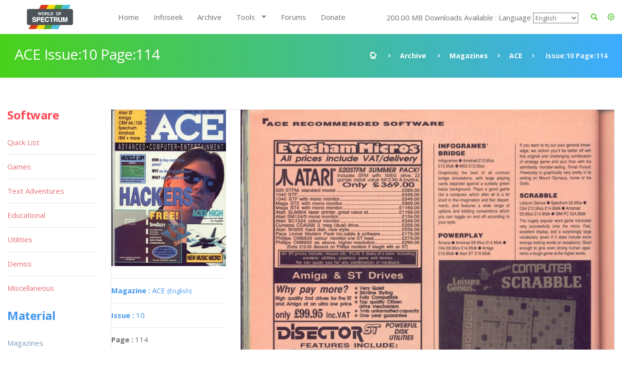

--- FILE ---
content_type: text/html; charset=UTF-8
request_url: https://worldofspectrum.org/archive/magazines/pages/ace/10/114
body_size: 10544
content:
<!DOCTYPE html>
<!--[if lt IE 7]>      <html class="no-js lt-ie9 lt-ie8 lt-ie7"> <![endif]-->
<!--[if IE 7]>         <html class="no-js lt-ie9 lt-ie8"> <![endif]-->
<!--[if IE 8]>         <html class="no-js lt-ie9"> <![endif]-->
<!--[if gt IE 8]><!--> <html class="no-js"> <!--<![endif]-->
<head>
	<!-- Global site tag (gtag.js) - Google Analytics -->
	<script async src="https://www.googletagmanager.com/gtag/js?id=UA-61086666-1"></script>
	<script>
		window.dataLayer = window.dataLayer || [];
		function gtag(){dataLayer.push(arguments);}
		gtag('js', new Date());

		gtag('config', 'UA-61086666-1');
	</script>
	<meta charset="utf-8">
<!--[if IE]>
<meta http-equiv="X-UA-Compatible" content="IE=edge">
<![endif]-->
<meta name="viewport" content="width=device-width, initial-scale=1, maximum-scale=12.0, minimum-scale=.25, user-scalable=yes"/>

<title>ACE</title>



<link href="https://worldofspectrum.org/addons/shared_addons/themes/bootstrap/img/favicons/favicon.ico" rel="shortcut icon" type="image/x-icon" />
<link href="https://worldofspectrum.org/addons/shared_addons/themes/bootstrap/img/favicons/apple-icon.png" rel="apple-touch-icon" type="image/x-icon" />
<link href="https://worldofspectrum.org/addons/shared_addons/themes/bootstrap/img/favicons/apple-icon-precomposed.png" rel="apple-touch-icon" type="image/x-icon" />
<link href="https://worldofspectrum.org/addons/shared_addons/themes/bootstrap/img/favicons/apple-icon-57x57.png" rel="apple-touch-icon" type="image/x-icon" />







<!--[if lt IE 9]>


<script src="https://worldofspectrum.org/addons/shared_addons/themes/bootstrap/js/html5shiv.min.js"></script>
<script src="https://worldofspectrum.org/addons/shared_addons/themes/bootstrap/js/respond.min.js"></script>

<![endif]-->

<link rel="stylesheet" href="https://worldofspectrum.org/addons/shared_addons/themes/bootstrap/css/bootstrap.min.css" />
<link rel="stylesheet" href="https://worldofspectrum.org/addons/shared_addons/themes/bootstrap/css/main.css" />
<link rel="stylesheet" href="https://worldofspectrum.org/addons/shared_addons/themes/bootstrap/css/animations.css" />
<link rel="stylesheet" href="https://worldofspectrum.org/addons/shared_addons/themes/bootstrap/css/fonts.css" />
<link rel="stylesheet" href="https://worldofspectrum.org/addons/shared_addons/themes/bootstrap/css/layerslider.css" />
<script src="https://worldofspectrum.org/addons/shared_addons/themes/bootstrap/js/modernizr-2.6.2.min.js"></script>
<script src="https://worldofspectrum.org/addons/shared_addons/themes/bootstrap/js/compressed.js"></script>


<link rel="canonical" href="https://worldofspectrum.org/archive/magazines/pages/ace/10/114" />
		<meta property="article:tag" content="ACE Issue:10 Page: 114" />
		<meta property="og:title" content="World of Spectrum - ACE Issue:10 Page:114" />
		<meta property="og:image" content="/files/thumb/1e9c6ffbee8ad2c/400/400" />
		<meta property="og:image:width" content="1024" />
		<meta property="og:image:height" content="768" />
		<meta property="og:url" content="https://worldofspectrum.org/archive/magazines/pages/ace/10/114" />
		<meta property="og:site_name" content="World of Spectrum" />
		<meta property="og:type" content="article" /><link rel="stylesheet" href="https://worldofspectrum.org/addons/shared_addons/themes/bootstrap/css/datatables.min.css" />
<link rel="stylesheet" href="https://worldofspectrum.org/addons/shared_addons/modules/magazines/css/files.css" />
<link rel="stylesheet" href="https://worldofspectrum.org/addons/shared_addons/modules/magazines/css/magazines.css" />
<link rel="stylesheet" href="https://worldofspectrum.org/addons/shared_addons/modules/magazines/css/jquery.plupload.queue.css" />
<link rel="stylesheet" href="https://worldofspectrum.org/addons/shared_addons/themes/bootstrap/css/flipbook.style.css" />
<script src="https://worldofspectrum.org/addons/shared_addons/themes/bootstrap/js/datatables/datatables.min.js"></script>
<script src="https://worldofspectrum.org/addons/shared_addons/themes/bootstrap/js/parsley.min.js"></script>
<script src="https://worldofspectrum.org/addons/shared_addons/themes/bootstrap/js/ckeditor/ckeditor.js"></script>
<script src="https://worldofspectrum.org/addons/shared_addons/themes/bootstrap/js/ckeditor/adapters/jquery.js"></script>
<script src="https://worldofspectrum.org/addons/shared_addons/modules/magazines/js/plupload.full.min.js"></script>
<script src="https://worldofspectrum.org/addons/shared_addons/modules/magazines/js/jquery.plupload.queue/jquery.plupload.queue.js"></script>
<script src="https://worldofspectrum.org/addons/shared_addons/modules/magazines/js/ekko-lightbox.min.js"></script>
<script src="https://worldofspectrum.org/addons/shared_addons/modules/magazines/js/magazines_pages.js"></script>
<script src="https://worldofspectrum.org/addons/shared_addons/modules/magazines/js/jquery.waypoints.min.js"></script>
<script src="https://worldofspectrum.org/addons/shared_addons/modules/magazines/js/flipbook.min.js"></script>


	
<script>
	(function($) {
	var xhrPool = [];
	$(document).ajaxSend(function(e, jqXHR, options){ console.log('add');
	xhrPool.push(jqXHR);
	});
	$(document).ajaxComplete(function(e, jqXHR, options) {
	xhrPool = $.grep(xhrPool, function(x){return x!=jqXHR});
	});
	abort = function() { console.log('abort');
	$.each(xhrPool, function(idx, jqXHR) {
	jqXHR.abort();
	});
	};

	var oldbeforeunload = window.onbeforeunload;
	window.onbeforeunload = function() {
	var r = oldbeforeunload ? oldbeforeunload() : undefined;
	if (r == undefined) {
	// only cancel requests if there is no prompt to stay on the page
	// if there is a prompt, it will likely give the requests enough time to finish
	abort();
	}
	return r;
	}
	})(jQuery);


</script>

</head>



<body class="ls"><!--[if lt IE 9]>
<div class="bg-danger text-center">You are using an <strong>outdated</strong> browser. Please <a href="http://browsehappy.com/" class="highlight">upgrade your browser</a> to improve your experience.</div>
<![endif]-->

<!-- wrappers for visual page editor and boxed version of template -->
<div id="canvas" >
    <div id="box_wrapper" >

        <div class="preloaders">
    <div class="preloader_images"></div>
</div>
<header class="page_header header_white">
    <div class="container">
        <div class="row">
            <div class="col-lg-2 col-md-2 col-xs-12">
                <a href="/" class="logo top_logo">
                    <img src="https://worldofspectrum.org/addons/shared_addons/themes/bootstrap/img/wos_logo.jpg" />
                </a>
                <!-- header toggler -->
                <span class="toggle_menu"><span></span></span>
            </div>
            <div class="col-lg-10 col-md-10 text-right" style="margin-top:10px;">
                <!-- main nav start -->

                <div style="float: right; line-height: 50px;" class="dropdown config-dropdown">

                    <a style="color: #4bc229;" id="config" data-target="#" href="/" data-toggle="dropdown"
                       aria-haspopup="true" role="button" aria-expanded="true">
                        <i class="rt-icon2-cog4"></i>

                    </a>

                    <div class="ls dropdown-menu" aria-labelledby="config">

                        <div class="widget widget_config">

                            <div class="widget_config_content" style="line-height: 20px;">
                                <strong class="col-xs-12">General Options</strong>
                                <label class="col-xs-9">Dark Mode</label>
                                <div class="col-xs-3"><input type="checkbox" name="theme_colour" id="theme_colour">
                                </div>
                                <label class="col-xs-9">Boxed Mode</label>
                                <div class="col-xs-3"><input type="checkbox" name="boxed_mode" id="boxed_mode"></div>
                                <label class="col-xs-9">Compact View</label>
                                <div class="col-xs-3"><input type="checkbox" name="compact_view" id="compact_view">
                                </div>
                                <label class="col-xs-9">Hide Videos</label>
                                <div class="col-xs-3"><input type="checkbox" name="videos_view" id="videos_view"></div>
                                <label class="col-xs-9">Show Adult Titles</label>
                                <div class="col-xs-3"><input type="checkbox" name="xrated" id="xrated"></div>
                                <hr>
                                <strong class="col-xs-12">Software Options</strong>
                                <label class="col-xs-9">Hide Screens</label>
                                <div class="col-xs-3"><input type="checkbox" name="software_screens"
                                                             id="software_screens"></div>
                                <label class="col-xs-9">Hide Inlays</label>
                                <div class="col-xs-3"><input type="checkbox" name="software_inlays"
                                                             id="software_inlays"></div>
                                <hr>
                                <strong class="col-xs-12">Publisher Options</strong>
                                <label class="col-xs-9">Hide Logos</label>
                                <div class="col-xs-3"><input type="checkbox" name="publishers_logos"
                                                             id="publishers_logos"></div>
                                <hr>
                                <strong class="col-xs-12">Quick List Display</strong>
                                <div class="col-xs-4">Table <input type="radio" name="quick_list" id="table" value="table"></div>
                                <div class="col-xs-4">Loading <input type="radio" name="quick_list" id="loading" value="loading"></div>
                                <div class="col-xs-4">In-Game <input type="radio" name="quick_list" id="in-game" value="in-game"></div>
                            </div>
                        </div>
                    </div>
                </div>

                <div class="widget widget_search hidden-sm hidden-xs">
                   <!-- <form action="https://worldofspectrum.org/infoseek" method="post" accept-charset="utf-8" class="search-form searchform form-inline" id="searchform">


                    <div class="form-group">
                        <input id="search" class="form-control" name="q" placeholder="Search terms..."/>
                        <label class="screen-reader-text" for="search">Search for:</label>
                    </div>
                    <button type="submit" class="theme_button">Search</button>
                    
</form>
-->
                    <a style="float: right; line-height: 50px; color: #4bc229; margin-right:20px;" id="quicksearch_link" data-toggle="collapse" href="#quicksearch_div" role="button" aria-expanded="false" aria-controls="quicksearch_div">
                        <i class="rt-icon2-search4"></i>

                    </a>
                  <!--  <label class="quicksearch_link screen-reader-text" for="search">Search for:</label> -->
                </div>

                <nav class="mainmenu_wrapper">
                    <ul class="mainmenu nav sf-menu">
                        <li>
                            <div class="widget widget_search_small hidden-lg hidden-md">
                                <form action="https://worldofspectrum.org/infoseek" method="post" accept-charset="utf-8" class="search-form searchform form-inline" id="searchform">


                                <div class="form-group">
                                    <input id="search" class="form-control" name="q" placeholder="Search terms..."/>
                                    <label class="screen-reader-text" for="search">Search for:</label>
                                </div>
                                <button type="submit" id="" class="theme_button">Search</button>
                                
</form>
                            </div>
                        </li>
                        <li class="first"><a href="https://worldofspectrum.org/home">Home</a></li><li><a href="https://worldofspectrum.org/infoseek">Infoseek</a></li><li class="parent"><a href="https://worldofspectrum.org/archive">Archive</a></li><li class="has_children"><a href="https://worldofspectrum.org/#">Tools</a><ul class="dropdown"><li class="first"><a href="https://worldofspectrum.org/tools/emulators">Emulators</a></li><li><a href="https://worldofspectrum.org/tools/utilities">Utils</a></li><li class="last has_children"><a href="https://worldofspectrum.org/#">API</a><ul class="dropdown"><li class="first"><a href="https://worldofspectrum.org/using-the-api/basics">Basics</a></li><li><a href="https://worldofspectrum.org/using-the-api/software">Software</a></li><li><a href="https://worldofspectrum.org/using-the-api/publishers">Publishers</a></li><li><a href="https://worldofspectrum.org/using-the-api/people">People</a></li><li><a href="https://worldofspectrum.org/using-the-api/magazines">Magazines</a></li><li><a href="https://worldofspectrum.org/using-the-api/books">Books</a></li><li class="last"><a href="https://worldofspectrum.org/using-the-api/lists">Lists</a></li></ul></li></ul></li><li><a href="https://worldofspectrum.org/forums" target="_blank">Forums</a></li><li class="last"><a href="https://worldofspectrum.org/donate">Donate</a></li>
                        200.00 MB Downloads Available
:
                        Language
 <select style='background-color: transparent;' name='languages' id='languages'><option value='English'>English</option><option value='BG'>Bulgarian</option><option value='FR'>French</option><option value='IT'>Italian</option><option value='PT'>Portuguese</option><option value='ES'>Spanish</option></select>

                    </ul>

                </nav>
                <!-- eof main nav -->

                <div class="col-sm-4">

                </div>

            </div>

        </div>
</header>

    <div class="container">
<section id="quicksearch_div" class="collapse ls section_padding_100">

    <form name="search-form" class="search-form searchform form-horizontal">

        <div style="max-height:500px; height:100%; overflow-y: scroll;" class="col-md-3">
            <input type="radio" checked="checked" value="software" name="filter"> Software
            <div class="row software_qs">

                <div class="col-xs-12">
                    <div class="form-group row">
                        <label style="padding:0" for="software" class="col-sm-4 control-label">Title</label>
                        <div class="col-sm-8">
                            <input name="software" type="text" class="form-control soft_qs" id="software_title">
                        </div>
                    </div>

                    <div class="form-group row">
                        <label style="padding:0" for="publisher" class="col-sm-4 control-label">Publisher</label>
                        <div class="col-sm-8">
                            <input name="publisher" type="text" class="form-control soft_qs" id="publisher">
                        </div>
                    </div>

                    <div class="form-group row">
                        <label style="padding:0" for="release_year" class="col-sm-4 control-label">Release Year</label>
                        <div class="col-sm-8">
                            <select class="form-control soft_qs" name="release_year">
                                <option value="0">All</option>
                                <option value='1982'>1982</option><option value='1983'>1983</option><option value='1984'>1984</option><option value='1985'>1985</option><option value='1986'>1986</option><option value='1987'>1987</option><option value='1988'>1988</option><option value='1989'>1989</option><option value='1990'>1990</option><option value='1991'>1991</option><option value='1992'>1992</option><option value='1993'>1993</option><option value='1994'>1994</option><option value='1995'>1995</option><option value='1996'>1996</option><option value='1997'>1997</option><option value='1998'>1998</option><option value='1999'>1999</option><option value='2000'>2000</option><option value='2001'>2001</option><option value='2002'>2002</option><option value='2003'>2003</option><option value='2004'>2004</option><option value='2005'>2005</option><option value='2006'>2006</option><option value='2007'>2007</option><option value='2008'>2008</option><option value='2009'>2009</option><option value='2010'>2010</option><option value='2011'>2011</option><option value='2012'>2012</option><option value='2013'>2013</option>
                                <option value="none"> (unknown)</option>
                            </select>
                        </div>
                    </div>

                    <div class="form-group row">
                        <label style="padding:0" for="entry_type" class="col-sm-4 control-label">Entry Type</label>
                        <div class="col-sm-8">
                            <select class="form-control soft_qs" name="entry_type">
                                <option value="0">All</option>
                                <option value='1'>Adventure: Dungeon Crawl</option><option value='2'>Adventure: Graphic</option><option value='3'>Adventure: Icon/Menu</option><option value='4'>Adventure: RPG</option><option value='5'>Adventure: Text</option><option value='6'>Adventure: Text-Illustrated</option><option value='7'>Arcade: Action</option><option value='8'>Arcade: Adventure</option><option value='9'>Arcade: Gang beat-em-up</option><option value='11'>Arcade: Maze</option><option value='12'>Arcade: Pinball</option><option value='13'>Arcade: Platform</option><option value='14'>Arcade: Race 'n' Chase</option><option value='15'>Arcade: Shoot-em-up</option><option value='10'>Arcade: Solo beat-em-up</option><option value='16'>Arcade: Vehicle Combat</option><option value='17'>Board Game</option><option value='27'>Card Game</option><option value='78'>Compilation</option><option value='29'>Gambling Games</option><option value='28'>Game: Dice</option><option value='30'>Game: Maths</option><option value='33'>Game: undetermined</option><option value='32'>Game: Word</option><option value='20'>Puzzle</option><option value='31'>Quiz</option><option value='21'>Simulation</option><option value='22'>Sport: Action</option><option value='23'>Sport: Management</option><option value='24'>Strategy: Management</option><option value='25'>Strategy: War</option><option value='26'>Tactical Combat</option>
                                <option value="none"> (unknown)</option>
                            </select>
                        </div>
                    </div>

                    <div class="form-group row">
                        <label style="padding:0" for="machine_type" class="col-sm-4 control-label">Machine Type</label>
                        <div class="col-sm-8">
                            <select class="form-control soft_qs" name="machine_type">
                                <option value="0">All</option>
                                <option value='128 +2'>128 +2</option><option value='128 +2A/+3'>128 +2A/+3</option><option value='128 +2B'>128 +2B</option><option value='128 +3'>128 +3</option><option value='128K'>128K</option><option value='16K'>16K</option><option value='16K/48K'>16K/48K</option><option value='48K'>48K</option><option value='48K/128K'>48K/128K</option><option value='Pentagon 128'>Pentagon 128</option><option value='SAM Coupe'>SAM Coupe</option><option value='Scorpion'>Scorpion</option><option value='Sinclair QL'>Sinclair QL</option><option value='TC2048'>TC2048</option><option value='TC2048/Tx2068'>TC2048/Tx2068</option><option value='TS2068 or TC2068'>TS2068 or TC2068</option><option value='ZX80'>ZX80</option><option value='ZX81 16K'>ZX81 16K</option><option value='ZX81 1K'>ZX81 1K</option><option value='ZX81 2K'>ZX81 2K</option>
                                <option value="none"> (unknown)</option>
                            </select>
                        </div>
                    </div>

                    <div class="form-group row">
                        <label style="padding:0" for="no_players" class="col-sm-4 control-label">No. Players</label>
                        <div class="col-sm-8">
                            <select class="form-control soft_qs" name="no_players">
                                <option value="0">All</option>
                                <option value='1'>1</option><option value='2'>2</option><option value='3'>3</option><option value='4'>4</option><option value='5'>5</option><option value='6'>6</option><option value='7'>7</option><option value='8'>8</option><option value='9'>9</option><option value='10'>10</option><option value='11'>11</option><option value='12'>12</option>
                                <option value="none"> (unknown)</option>
                            </select>
                        </div>
                    </div>

                    <div class="form-group row">
                        <label style="padding:0" for="availability_types" class="col-sm-4 control-label">Availability</label>
                        <div class="col-sm-8">
                            <select class="form-control soft_qs" name="availability_types">
                                <option value="0">All</option>
                                <option value='1'>Available</option><option value='2'>Distribution denied</option><option value='3'>Distribution denied - still for sale</option><option value='4'>MIA</option><option value='5'>Never released</option><option value='6'>Never released - recovered</option>
                                <option value="none"> (unknown)</option>
                            </select>
                        </div>
                    </div>

                    <div class="form-group row">
                        <label style="padding:0" for="clone_of" class="col-sm-4 control-label">Clone Of</label>
                        <div class="col-sm-8">
                            <select class="form-control soft_qs" name="clone_of">
                                <option value="0">None</option>
                                <option value='1'>Battleships</option><option value='2'>Blitz</option><option value='3'>Boulder Dash</option><option value='4'>Breakout</option><option value='5'>Centipede</option><option value='6'>Chess</option><option value='7'>Frogger</option><option value='8'>Minesweeper</option><option value='9'>Pac-Man</option><option value='10'>Reversi</option><option value='11'>Tetris</option><option value='12'>Tron</option>
                                <option value="none"> (unknown)</option>
                            </select>
                        </div>
                    </div>

                    <div class="form-group row">
                        <label style="padding:0" for="controls" class="col-sm-4 control-label">Controls</label>
                        <div class="col-sm-8">
                            <select class="form-control soft_qs" name="controls">
                                <option value="0">All</option>
                                <option value='3'>Cursor</option><option value='1'>Interface 2 (left)</option><option value='2'>Interface 2 (right)</option><option value='4'>Kempston</option><option value='5'>Redefinable Keys</option>
                                <option value="none"> (unknown)</option>
                            </select>
                        </div>
                    </div>

                    <div class="form-group row">
                        <label style="padding:0" for="turn_types" class="col-sm-4 control-label">Turn Types</label>
                        <div class="col-sm-8">
                            <select class="form-control soft_qs" name="turn_types">
                                <option value="0">All</option>
                                <option value='1'>Alternating</option><option value='3'>Simultaneous</option><option value='2'>Turn based</option>
                                <option value="none"> (unknown)</option>
                            </select>
                        </div>
                    </div>

  <!--                  <input type="radio" value="magazines" name="filter"> Magazines
                    <div class="row magazines">
                        <div class="col-xs-12">
                            <div class="form-group row">
                                <label style="padding:0" for="quicksearch_mags" class="col-sm-4 control-label">Title</label>
                                <div class="col-sm-8">
                                    <input name="quicksearch" type="text" class="form-control" id="quicksearch_mags">
                                </div>
                            </div>
                        </div>
                    </div>

                                     <div class="form-group">
                                             <div class="checkbox">
                                                 <label>
                                                     <input class="qs" type="checkbox" name="filter[]"
                                                            value="software" >
                                                     Software
                                                 </label>
                                             </div>
                                             <br/>
                                             <div class="checkbox">
                                                 <label>
                                                     <input type="checkbox" name="filter[]"
                                                            value="publishers" >
                                                     Publishers
                                                 </label>
                                             </div>
                                             <br/>

                                             <div class="checkbox">
                                                 <label>
                                                     <input type="checkbox" name="filter[]"
                                                            value="people" >
                                                     People
                                                 </label>
                                             </div>
                                             <br/>

                                                 <div class="checkbox">
                                                        <label>
                                                            <input type="checkbox" name="filter[]"
                                                                   value="pages" > Pages
                                                        </label>
                                                    </div>
                                                    <br/>

                                             <div class="checkbox">
                                                 <label>
                                                     <input type="checkbox" name="filter[]"
                                                            value="spot" > Spot
                                                 </label>
                                             </div>
                                             <br/>

                                         </div>
                                     </div>
                                     <div class="col-sm-12">
                                         <h6 style="margin-top: 20px; margin-bottom: 0;">General</h6>

                                         <div class="form-group">
                                             <div class="checkbox">
                                                 <label>
                                                     <input type="checkbox" name="filter[]"
                                                            value="software" >
                                                     Software
                                                 </label>
                                             </div>
                                             <br/>
                                             <div class="checkbox">
                                                 <label>
                                                     <input type="checkbox" name="filter[]"
                                                            value="publishers" >
                                                     Publishers
                                                 </label>
                                             </div>
                                             <br/>

                                             <div class="checkbox">
                                                 <label>
                                                     <input type="checkbox" name="filter[]"
                                                            value="people" >
                                                     People
                                                 </label>
                                             </div>
                                             <br/>

                                                   <div class="checkbox">
                                                        <label>
                                                            <input type="checkbox" name="filter[]"
                                                                   value="pages" > Pages
                                                        </label>
                                                    </div>
                                                    <br/>

                                             <div class="checkbox">
                                                 <label>
                                                     <input type="checkbox" name="filter[]"
                                                            value="spot" > Spot
                                                 </label>
                                             </div>
                                             <br/>

                                         </div>
                                     </div>
                                     <div class="col-sm-12">
                                         <h6 style="margin-top: 20px; margin-bottom: 0;">Material</h6>

                                         <div class="form-group">
                                             <div class="checkbox">
                                                 <label>
                                                     <input type="checkbox" name="filter[]"
                                                            value="magazines" >
                                                     Magazines
                                                 </label>
                                             </div>
                                             <br/>

                                                       <div class="checkbox">
                                                            <label>
                                                                <input type="checkbox" name="filter[]"
                                                                       value="magazines_issues" >
                                                                Magazine Issues
                                                            </label>
                                                        </div>
                                                        <br/>

                                             <div class="checkbox">
                                                 <label>
                                                     <input type="checkbox" name="filter[]"
                                                            value="magazines_pages" >
                                                     Magazine Pages
                                                 </label>
                                             </div>
                                             <br/>
                                             <div class="checkbox">
                                                 <label>
                                                     <input type="checkbox" name="filter[]"
                                                            value="books" > Books
                                                 </label>
                                             </div>
                                             <br/>
                                         </div>
                                         <br/>
                                     </div>
                                     <       <div class="col-sm-2">
                                                <h6>Forums</h6>
                                                <div class="form-group">
                                                    <div class="checkbox">
                                                        <label>
                                                            <input type="checkbox" name="filter[]"
                                                                   value="forum" > Forum
                                                        </label>
                                                    </div>
                                                </div>
                                            </div>
                                            -->
                    <div class="col-sm-12">
                        <h6 style="margin-top: 20px; margin-bottom: 0;">Filters</h6>
                        <ul class="list2">
                            <li><b>OR:</b> elite | ocean</li>
                            <li><b>NOT: </b>ocean -hellas you can also use ocean !hellas</li>
                            <li><b>Phrase: </b> "Monty Goes Running"</li>
                            <li><b>Starts With: </b> ^imagine</li>
                            <li><b>Ends With: </b> systems$</li>
                        </ul>
                    </div>
                </div>

            </div>

        </div>

        <div style="max-height:500px; height:100%; overflow-y: scroll;" id="quicksearch_results" class="col-md-9 quicksearch_results"></div>

    </form>

</section>
</div>



        <section id="breadcrumbs" class="breadcrumbs_section cs section_padding_25 gradient table_section table_section_md">
            <div class="container">
                <div class="row">
                    <div class="col-md-6 text-center text-md-left">
                        <h1 class="thin">ACE Issue:10 Page:114</h1>
                    </div>
                    <div class="col-md-6 text-center text-md-right">
                        <ol class="breadcrumb">
                            <li>
                                <a href="/">
                            <span>
                                <i class="rt-icon2-home"></i>
                            </span>
                                </a>
                            </li>
                            <li><a href="/archive">Archive</a></li>
                            <li><a href='/archive/magazines/page'>Magazines</a></li><li><a href='/archive/magazines/ace/10'>ACE</a></li><li class='active'> Issue:10 Page:114</li>
                        </ol>
                    </div>
                </div>
            </div>
        </section>

            <section id="content" class="ls section_padding_top_50 section_padding_bottom_75">

                <div class="container">
                    <div class="row">

                        <div class="col-md-10 col-lg-10 col-md-push-2 col-lg-push-2">

                            <article class="post format-standard">

                                
                                <section class="ls page_portfolio section_padding_top_100 section_padding_bottom_75">
    <div class="row">
        <div class="col-sm-12">
            <div class="side-item text-center text-md-left with_background">
                <div class="row">
                    <div class="col-md-3">

                            <div class="item">
                                <a href="/archive/magazines/ace"><img class="img-responsive" src="/files/thumb/61cb1e38beba76e/400/400"/></a>
                            </div>
                        <div class="border-paragraphs">
                            <p><a href="/archive/magazines/ace"><strong>Magazine
: </strong>ACE
                                <small>(English)</small></a></p>
                            <p><a href="/archive/magazines/ace/10"><strong>Issue
: </strong>10</a></p>
                            <p><strong>Page
: </strong>114</p>
<p><strong>Date: </strong>

                                                            July                                1988                                                       </p>
                                                        
                                                                                   <p><strong>Medium
:</strong> Paper                            </p>

                            <p><strong>Updated On
:</strong> 2020-06-04 01:47:25</p>
                            <p><strong>Hi-res
:</strong> No</p>
                  <!--          <a class="files-link" href="/magazines/download_pdf/50"><i title="Download PDF" class="fa fa-file-pdf-o fa-lg"></i></a>&nbsp;
                            <a class="files-link" href="/magazines/download_zip/50"><i title="Download ZIP" class="fa fa-file-zip-o fa-lg"></i></a>&nbsp;
                            <a id="container"><i title="Flipbook" class="fa fa-book fa-lg"></i></a>
-->
                            <p><a data-startpage="{{page:ordering_count"}} class="p-book" style="font-size:30px; margin-top: 5px; display: block" href="#114"><i data-toggle="tooltip" title="Flipbook" class="fa fa-book fa-lg"></i></a></p>
                        </div>


                        
                        
                        

                                            </div>

                    <div class="col-md-9">
<span class="page_image">
<img class="img-responsive" src="/files/large/1e9c6ffbee8ad2c">
</span>

                        <!-- eof .tab-content -->
                        <ul class='pagination'><li><a class="fa fa-angle-double-left" href="/archive/magazines/pages/ace/10/1"></a></li><li><a class="fa fa-angle-left nav-left" href="/archive/magazines/pages/ace/10/113"></a></li><li><a href="/archive/magazines/pages/ace/10/1">1</a></li><li><a href="/archive/magazines/pages/ace/10/2">2</a></li><li class='disabled'><a href='#'>...</a></li><li><a href="/archive/magazines/pages/ace/10/112">112</a></li><li><a href="/archive/magazines/pages/ace/10/113">113</a></li><li class='active'><a href='#'>114</a></li><li><a href="/archive/magazines/pages/ace/10/115">115</a></li><li><a href="/archive/magazines/pages/ace/10/116">116</a></li><li class='disabled'><a href='#'>...</a></li><li><a href="/archive/magazines/pages/ace/10/131">131</a></li><li><a href="/archive/magazines/pages/ace/10/132">132</a></li><li><a class="fa fa-angle-right nav-right" href="/archive/magazines/pages/ace/10/115"></a></li><li><a class="fa fa-angle-double-right" href="/archive/magazines/pages/ace/10/132"></a></li></ul>
                    </div>
                </div>
            </div>

        </div>
    </div>
</section>
<div id="container"></div>
<script type="text/javascript">

    jQuery(window).load(function () {
        var options = {
            zoomLevels: [1,1.1,1.2,1.3,1.4,1.5,1.6,1.7,1.8,1.9,2,2.5,3,3.5,4,4.5,5],
            pages:[
                        {src:"/files/large/61cb1e38beba76e", thumb:"/files/thumb/61cb1e38beba76e/100/100", title:""},
                {src:"/files/large/9fc3e714196b2c7", thumb:"/files/thumb/9fc3e714196b2c7/100/100", title:""},
                {src:"/files/large/3906497845fea95", thumb:"/files/thumb/3906497845fea95/100/100", title:""},
                {src:"/files/large/7c57b996fa62d7a", thumb:"/files/thumb/7c57b996fa62d7a/100/100", title:""},
                {src:"/files/large/23306e8ca4f9798", thumb:"/files/thumb/23306e8ca4f9798/100/100", title:""},
                {src:"/files/large/9d19aeba47e14c6", thumb:"/files/thumb/9d19aeba47e14c6/100/100", title:""},
                {src:"/files/large/8f91200adbf2b9d", thumb:"/files/thumb/8f91200adbf2b9d/100/100", title:""},
                {src:"/files/large/377ba5d5e53d4df", thumb:"/files/thumb/377ba5d5e53d4df/100/100", title:""},
                {src:"/files/large/7a1aaac7faac1e1", thumb:"/files/thumb/7a1aaac7faac1e1/100/100", title:""},
                {src:"/files/large/8d4bbb052864352", thumb:"/files/thumb/8d4bbb052864352/100/100", title:""},
                {src:"/files/large/286367ec26be9b5", thumb:"/files/thumb/286367ec26be9b5/100/100", title:""},
                {src:"/files/large/ba7a37c3e64e211", thumb:"/files/thumb/ba7a37c3e64e211/100/100", title:""},
                {src:"/files/large/5a0fb3dcf7613ee", thumb:"/files/thumb/5a0fb3dcf7613ee/100/100", title:""},
                {src:"/files/large/34aa1b683e28e75", thumb:"/files/thumb/34aa1b683e28e75/100/100", title:""},
                {src:"/files/large/2756695c40d7610", thumb:"/files/thumb/2756695c40d7610/100/100", title:""},
                {src:"/files/large/f5bb2dfdfee358a", thumb:"/files/thumb/f5bb2dfdfee358a/100/100", title:""},
                {src:"/files/large/f5346806b03517b", thumb:"/files/thumb/f5346806b03517b/100/100", title:""},
                {src:"/files/large/7362ea285e4234a", thumb:"/files/thumb/7362ea285e4234a/100/100", title:""},
                {src:"/files/large/37368a08a83ab61", thumb:"/files/thumb/37368a08a83ab61/100/100", title:""},
                {src:"/files/large/6fb33820a7f2fd4", thumb:"/files/thumb/6fb33820a7f2fd4/100/100", title:""},
                {src:"/files/large/6fac517a66f83ac", thumb:"/files/thumb/6fac517a66f83ac/100/100", title:""},
                {src:"/files/large/812df95f11dd976", thumb:"/files/thumb/812df95f11dd976/100/100", title:""},
                {src:"/files/large/e75990abc4f006a", thumb:"/files/thumb/e75990abc4f006a/100/100", title:""},
                {src:"/files/large/e5b8215a9d9895b", thumb:"/files/thumb/e5b8215a9d9895b/100/100", title:""},
                {src:"/files/large/73d3a9c7fe134d4", thumb:"/files/thumb/73d3a9c7fe134d4/100/100", title:""},
                {src:"/files/large/00235d74b189d27", thumb:"/files/thumb/00235d74b189d27/100/100", title:""},
                {src:"/files/large/b206286952f76a0", thumb:"/files/thumb/b206286952f76a0/100/100", title:""},
                {src:"/files/large/c463f435e526737", thumb:"/files/thumb/c463f435e526737/100/100", title:""},
                {src:"/files/large/4f677ce53a51c29", thumb:"/files/thumb/4f677ce53a51c29/100/100", title:""},
                {src:"/files/large/ccd89f44b80ea9a", thumb:"/files/thumb/ccd89f44b80ea9a/100/100", title:""},
                {src:"/files/large/f3ae3d7c261a25e", thumb:"/files/thumb/f3ae3d7c261a25e/100/100", title:""},
                {src:"/files/large/a86999189270547", thumb:"/files/thumb/a86999189270547/100/100", title:""},
                {src:"/files/large/5099d48f213ec23", thumb:"/files/thumb/5099d48f213ec23/100/100", title:""},
                {src:"/files/large/bf1d139b0154dc4", thumb:"/files/thumb/bf1d139b0154dc4/100/100", title:""},
                {src:"/files/large/0381fc6832be322", thumb:"/files/thumb/0381fc6832be322/100/100", title:""},
                {src:"/files/large/b9fe985b68025ca", thumb:"/files/thumb/b9fe985b68025ca/100/100", title:""},
                {src:"/files/large/f69a192d1887a7b", thumb:"/files/thumb/f69a192d1887a7b/100/100", title:""},
                {src:"/files/large/41187abcac01017", thumb:"/files/thumb/41187abcac01017/100/100", title:""},
                {src:"/files/large/b138e8a67cecec2", thumb:"/files/thumb/b138e8a67cecec2/100/100", title:""},
                {src:"/files/large/1df4059337391b8", thumb:"/files/thumb/1df4059337391b8/100/100", title:""},
                {src:"/files/large/3d8b5bcd3f7c008", thumb:"/files/thumb/3d8b5bcd3f7c008/100/100", title:""},
                {src:"/files/large/ece9457abd8c8ca", thumb:"/files/thumb/ece9457abd8c8ca/100/100", title:""},
                {src:"/files/large/12c68e82cbfdf92", thumb:"/files/thumb/12c68e82cbfdf92/100/100", title:""},
                {src:"/files/large/90ef46131e9b09b", thumb:"/files/thumb/90ef46131e9b09b/100/100", title:""},
                {src:"/files/large/77a250041f6c034", thumb:"/files/thumb/77a250041f6c034/100/100", title:""},
                {src:"/files/large/3cfc7a00eacbf6c", thumb:"/files/thumb/3cfc7a00eacbf6c/100/100", title:""},
                {src:"/files/large/6ae173db13482f2", thumb:"/files/thumb/6ae173db13482f2/100/100", title:""},
                {src:"/files/large/e3d0892478e2097", thumb:"/files/thumb/e3d0892478e2097/100/100", title:""},
                {src:"/files/large/977050be4ada6af", thumb:"/files/thumb/977050be4ada6af/100/100", title:""},
                {src:"/files/large/f75bfdd5f279d2b", thumb:"/files/thumb/f75bfdd5f279d2b/100/100", title:""},
                {src:"/files/large/20670bbbd869a40", thumb:"/files/thumb/20670bbbd869a40/100/100", title:""},
                {src:"/files/large/4ef577b886c1b1a", thumb:"/files/thumb/4ef577b886c1b1a/100/100", title:""},
                {src:"/files/large/2409ded3dcea144", thumb:"/files/thumb/2409ded3dcea144/100/100", title:""},
                {src:"/files/large/a5a7f6bdbec8484", thumb:"/files/thumb/a5a7f6bdbec8484/100/100", title:""},
                {src:"/files/large/d0776d151b11106", thumb:"/files/thumb/d0776d151b11106/100/100", title:""},
                {src:"/files/large/1188020d0d383bc", thumb:"/files/thumb/1188020d0d383bc/100/100", title:""},
                {src:"/files/large/0a2a8bff445af3c", thumb:"/files/thumb/0a2a8bff445af3c/100/100", title:""},
                {src:"/files/large/ef522590bcf2b03", thumb:"/files/thumb/ef522590bcf2b03/100/100", title:""},
                {src:"/files/large/e1df32a8a1edba5", thumb:"/files/thumb/e1df32a8a1edba5/100/100", title:""},
                {src:"/files/large/db6240515ddeffc", thumb:"/files/thumb/db6240515ddeffc/100/100", title:""},
                {src:"/files/large/8d1793eafc53df5", thumb:"/files/thumb/8d1793eafc53df5/100/100", title:""},
                {src:"/files/large/8994ea85cbf1ed7", thumb:"/files/thumb/8994ea85cbf1ed7/100/100", title:""},
                {src:"/files/large/e23eb06f1cf3d4f", thumb:"/files/thumb/e23eb06f1cf3d4f/100/100", title:""},
                {src:"/files/large/d992ad5f727929c", thumb:"/files/thumb/d992ad5f727929c/100/100", title:""},
                {src:"/files/large/5e20277b37b2743", thumb:"/files/thumb/5e20277b37b2743/100/100", title:""},
                {src:"/files/large/7830f8393d697f4", thumb:"/files/thumb/7830f8393d697f4/100/100", title:""},
                {src:"/files/large/965ebc6b79841d3", thumb:"/files/thumb/965ebc6b79841d3/100/100", title:""},
                {src:"/files/large/ebbce3a49bf334a", thumb:"/files/thumb/ebbce3a49bf334a/100/100", title:""},
                {src:"/files/large/bb09b3bc999ea4f", thumb:"/files/thumb/bb09b3bc999ea4f/100/100", title:""},
                {src:"/files/large/804007eddf33a48", thumb:"/files/thumb/804007eddf33a48/100/100", title:""},
                {src:"/files/large/6c10d27a6d37cab", thumb:"/files/thumb/6c10d27a6d37cab/100/100", title:""},
                {src:"/files/large/1919463353bc2d5", thumb:"/files/thumb/1919463353bc2d5/100/100", title:""},
                {src:"/files/large/dd5e3f82a642135", thumb:"/files/thumb/dd5e3f82a642135/100/100", title:""},
                {src:"/files/large/e8ed29f4e15b414", thumb:"/files/thumb/e8ed29f4e15b414/100/100", title:""},
                {src:"/files/large/5069f10148d0966", thumb:"/files/thumb/5069f10148d0966/100/100", title:""},
                {src:"/files/large/1ff6f244c8c4f68", thumb:"/files/thumb/1ff6f244c8c4f68/100/100", title:""},
                {src:"/files/large/3bf1be24fbc751e", thumb:"/files/thumb/3bf1be24fbc751e/100/100", title:""},
                {src:"/files/large/e407fbc441041a0", thumb:"/files/thumb/e407fbc441041a0/100/100", title:""},
                {src:"/files/large/2f1b5582ee16ee9", thumb:"/files/thumb/2f1b5582ee16ee9/100/100", title:""},
                {src:"/files/large/71f03748a570e2c", thumb:"/files/thumb/71f03748a570e2c/100/100", title:""},
                {src:"/files/large/5e4d753a10410ca", thumb:"/files/thumb/5e4d753a10410ca/100/100", title:""},
                {src:"/files/large/66e9b78f8af1f1a", thumb:"/files/thumb/66e9b78f8af1f1a/100/100", title:""},
                {src:"/files/large/4bfd5384498bcd4", thumb:"/files/thumb/4bfd5384498bcd4/100/100", title:""},
                {src:"/files/large/b87e44cb4894d5b", thumb:"/files/thumb/b87e44cb4894d5b/100/100", title:""},
                {src:"/files/large/93ee4f1f2741b97", thumb:"/files/thumb/93ee4f1f2741b97/100/100", title:""},
                {src:"/files/large/6029e843a850149", thumb:"/files/thumb/6029e843a850149/100/100", title:""},
                {src:"/files/large/e2978106e7d6b82", thumb:"/files/thumb/e2978106e7d6b82/100/100", title:""},
                {src:"/files/large/2a5715c217a0712", thumb:"/files/thumb/2a5715c217a0712/100/100", title:""},
                {src:"/files/large/dc9b198a9799a54", thumb:"/files/thumb/dc9b198a9799a54/100/100", title:""},
                {src:"/files/large/81e063cee03a0ca", thumb:"/files/thumb/81e063cee03a0ca/100/100", title:""},
                {src:"/files/large/509beeed04b2d0e", thumb:"/files/thumb/509beeed04b2d0e/100/100", title:""},
                {src:"/files/large/9303440f6e2962d", thumb:"/files/thumb/9303440f6e2962d/100/100", title:""},
                {src:"/files/large/319b16be15485db", thumb:"/files/thumb/319b16be15485db/100/100", title:""},
                {src:"/files/large/71fb1b34721ec6a", thumb:"/files/thumb/71fb1b34721ec6a/100/100", title:""},
                {src:"/files/large/e832b5758a88b42", thumb:"/files/thumb/e832b5758a88b42/100/100", title:""},
                {src:"/files/large/09ad9746632f192", thumb:"/files/thumb/09ad9746632f192/100/100", title:""},
                {src:"/files/large/db3c2bc34695ea5", thumb:"/files/thumb/db3c2bc34695ea5/100/100", title:""},
                {src:"/files/large/b37117fb7b19d5e", thumb:"/files/thumb/b37117fb7b19d5e/100/100", title:""},
                {src:"/files/large/06a052f241f05b9", thumb:"/files/thumb/06a052f241f05b9/100/100", title:""},
                {src:"/files/large/e6a2a3adf20c9a2", thumb:"/files/thumb/e6a2a3adf20c9a2/100/100", title:""},
                {src:"/files/large/095310a125f07b6", thumb:"/files/thumb/095310a125f07b6/100/100", title:""},
                {src:"/files/large/6ff1dddf04ca166", thumb:"/files/thumb/6ff1dddf04ca166/100/100", title:""},
                {src:"/files/large/19d810133d68cf7", thumb:"/files/thumb/19d810133d68cf7/100/100", title:""},
                {src:"/files/large/fa33149924e0cf6", thumb:"/files/thumb/fa33149924e0cf6/100/100", title:""},
                {src:"/files/large/4e0b2aaad3e35e9", thumb:"/files/thumb/4e0b2aaad3e35e9/100/100", title:""},
                {src:"/files/large/21ed7d13e584363", thumb:"/files/thumb/21ed7d13e584363/100/100", title:""},
                {src:"/files/large/2e45e7049ce3b92", thumb:"/files/thumb/2e45e7049ce3b92/100/100", title:""},
                {src:"/files/large/b2e5a778335f5e0", thumb:"/files/thumb/b2e5a778335f5e0/100/100", title:""},
                {src:"/files/large/04e8f271be65c77", thumb:"/files/thumb/04e8f271be65c77/100/100", title:""},
                {src:"/files/large/6e2522e08553052", thumb:"/files/thumb/6e2522e08553052/100/100", title:""},
                {src:"/files/large/4d9af96ff80abc3", thumb:"/files/thumb/4d9af96ff80abc3/100/100", title:""},
                {src:"/files/large/1c12af7db616ded", thumb:"/files/thumb/1c12af7db616ded/100/100", title:""},
                {src:"/files/large/09fa553a7b75d84", thumb:"/files/thumb/09fa553a7b75d84/100/100", title:""},
                {src:"/files/large/1e9c6ffbee8ad2c", thumb:"/files/thumb/1e9c6ffbee8ad2c/100/100", title:""},
                {src:"/files/large/86d079211d10391", thumb:"/files/thumb/86d079211d10391/100/100", title:""},
                {src:"/files/large/7dbd3065e4e2084", thumb:"/files/thumb/7dbd3065e4e2084/100/100", title:""},
                {src:"/files/large/83df420baf4a6bf", thumb:"/files/thumb/83df420baf4a6bf/100/100", title:""},
                {src:"/files/large/43f162ceecc60bc", thumb:"/files/thumb/43f162ceecc60bc/100/100", title:""},
                {src:"/files/large/b42636a16e03b62", thumb:"/files/thumb/b42636a16e03b62/100/100", title:""},
                {src:"/files/large/99cc078a7330f60", thumb:"/files/thumb/99cc078a7330f60/100/100", title:""},
                {src:"/files/large/e47c655aab99024", thumb:"/files/thumb/e47c655aab99024/100/100", title:""},
                {src:"/files/large/5a84084af5441d6", thumb:"/files/thumb/5a84084af5441d6/100/100", title:""},
                {src:"/files/large/30abd54536ba253", thumb:"/files/thumb/30abd54536ba253/100/100", title:""},
                {src:"/files/large/61229ab53830cae", thumb:"/files/thumb/61229ab53830cae/100/100", title:""},
                {src:"/files/large/ead9e7c046c0a11", thumb:"/files/thumb/ead9e7c046c0a11/100/100", title:""},
                {src:"/files/large/252b460a4aad561", thumb:"/files/thumb/252b460a4aad561/100/100", title:""},
                {src:"/files/large/6645db45ede5bb7", thumb:"/files/thumb/6645db45ede5bb7/100/100", title:""},
                {src:"/files/large/ad8556ad6abe8a2", thumb:"/files/thumb/ad8556ad6abe8a2/100/100", title:""},
                {src:"/files/large/e71e7ccfa154fe4", thumb:"/files/thumb/e71e7ccfa154fe4/100/100", title:""},
                {src:"/files/large/d5f223031ca37b9", thumb:"/files/thumb/d5f223031ca37b9/100/100", title:""},
                {src:"/files/large/22a70546d52bc2f", thumb:"/files/thumb/22a70546d52bc2f/100/100", title:""},
                {src:"/files/large/465be718ca6806e", thumb:"/files/thumb/465be718ca6806e/100/100", title:""},
        
        ],
        btnDownloadPages: {

            enabled: false,
        },
        btnDownloadPdf: {
            enabled: false,
        },
        btnPrint: {
            enabled: false,
        },
        lightBox:true,
            viewMode: "real3d",
            skin: "dark",
            lightboxBackground: "#000",
            deeplinking:{
            enabled:true,
                prefix:""
        }
    };

    jQuery('#container').flipBook(options);

    jQuery('.p-book').click(function(){
        window.location.href = window.location.href + jQuery(this).attr('href');
        //    return false;
        //   location.reload();
        startPage:Number(document.getElementById('container').dataset.startpage);
        jQuery("#container").flipBook(options);

    })

    jQuery('.page_list a').click(function(){
        window.location.href = window.location.href + jQuery(this).attr('href');
        //    return false;
        //     location.reload();
        startPage:Number(document.getElementById('container').dataset.startpage);
        jQuery("#container").flipBook(options);
    })

    })
</script>


                                <!-- .post-content -->
                            </article>
                            <!-- .post -->

                        </div>
                        <!--eof .col-sm-8 (main content)-->


                        <!-- sidebar -->
                        <aside class="col-md-2 col-lg-2 col-md-pull-10 col-lg-pull-10" style="margin-top: 15px">

                            <div id="mySidepanel" class="ls sidepanel filter_list row">
                            </div>

                            <div class="widget widget_categories">
                                <div class="row">
                                    <div class="col-md-12">
                                <h3 class="side_menu_1 first">  Software</h3>
                                <ul class="side_menu_1">
                                    <li class="first"><a href="https://worldofspectrum.org/archive/software/quick-list/1">Quick List</a></li><li><a href="https://worldofspectrum.org/archive/software/games">Games</a></li><li><a href="https://worldofspectrum.org/archive/software/text-adventures">Text Adventures</a></li><li><a href="https://worldofspectrum.org/archive/software/educational">Educational</a></li><li><a href="https://worldofspectrum.org/archive/software/utilities">Utilities</a></li><li><a href="https://worldofspectrum.org/archive/software/demos">Demos</a></li><li class="last"><a href="https://worldofspectrum.org/archive/software/miscellaneous">Miscellaneous</a></li>
                                    
                                </ul>

                                        <h3 class="side_menu_2">  Material</h3>
                                        <ul class="side_menu_2">
                                            <li class="first parent"><a href="https://worldofspectrum.org/archive/magazines">Magazines</a></li><li class="last"><a href="https://worldofspectrum.org/archive/books">Books</a></li>
                                        </ul>

                                        <h3 class="side_menu_3">  Publishers
</h3>
                                        <ul class="side_menu_3">
                                            <li class="first"><a href="https://worldofspectrum.org/archive/publishers/quick-list/1">Quick List</a></li><li class="last"><a href="https://worldofspectrum.org/archive/publishers">Advanced List</a></li>
                                        </ul>

                                        <h3 class="side_menu_4">  Searches</h3>
                                        <ul class="side_menu_4">
                                            <li class="first"><a href="https://worldofspectrum.org/infoseek">Infoseek</a></li><li class="last"><a href="https://worldofspectrum.org/archive/spot">SPOT*oN</a></li>
                                        </ul>
                            </div>
                                </div>
                            </div>


                        </aside>
                        <!-- eof aside sidebar -->


                    </div>
                </div>
            </section>


        <section class="page_copyright ls section_padding_50">
    <div class="container">
        <div class="row to_animate">
            <div class="col-sm-12 text-center">
                <a href="./" class="logo vertical_logo grey">
                    <img class="img-responsive" src="https://worldofspectrum.org/addons/shared_addons/themes/bootstrap/img/wos_logo.png" alt="World Of Spectrum">
                </a>
            </div>
            <div class="col-sm-12 text-center">
                <p>Copyright 2026 | All Rights Reserved.
                </p>
            </div>
        </div>
    </div>
</section>

<div class="modal fade" id="image-gallery" tabindex="-1" role="dialog" aria-labelledby="myModalLabel"
     aria-hidden="true">
    <div class="modal-dialog">
        <div class="modal-content">
            <div class="modal-header">
                <button type="button" class="close" data-dismiss="modal"><span aria-hidden="true">�</span><span
                    class="sr-only">Close</span></button>
                <h4 class="modal-title" id="image-gallery-title"></h4>
            </div>
            <div class="modal-body">
                <img id="image-gallery-image" class="img-responsive" src="">
            </div>
            <div class="modal-footer">

                <div class="col-md-2">
                    <button type="button" class="btn btn-primary" id="show-previous-image">Previous</button>
                </div>

                <div class="col-md-8 text-justify" id="image-gallery-caption">
                    This text will be overwritten by jQuery
                </div>

                <div class="col-md-2">
                    <button type="button" id="show-next-image" class="btn btn-default">Next</button>
                </div>
            </div>
        </div>
    </div>
</div>

<div class="modal fade" id="videoModal" tabindex="-1" role="dialog" aria-labelledby="videoModal" aria-hidden="true">
    <div class="modal-dialog modal-play">
        <div class="modal-content">

            <div class="modal-body">
                <div>
                    <iframe class="rzx_video" width="100%" height="350" src=""></iframe>
                </div>
            </div>
            <div class="modal-footer">
                <a href="#" data-dismiss="modal" class="modal_close btn btn-default cancel">Close</a>
            </div>
        </div>
    </div>
</div>



<script src="https://worldofspectrum.org/addons/shared_addons/themes/bootstrap/js/main.js"></script>
<script src="https://worldofspectrum.org/addons/shared_addons/themes/bootstrap/js/quicksearch.js"></script>


<script type="text/javascript">
    $("h2").addClass('text-center topmargin_0');

    var page = 0;
    var listen = false;
    jQuery('#software_title').quicksearch({url: '/quicksearch?', id: 'quicksearch_results', 'class': 'quicksearch_results'});
    jQuery('#quicksearch_mags').quicksearch({url: '?', id: 'quicksearch_results', 'class': 'quicksearch_results'});

    jQuery('.soft_qs').on('change',function(){

        jQuery('#quicksearch_results').html('');
        listen=false;
        page=0;
        var inp= jQuery('#quicksearch_title').val();
        jQuery('#software_title').val(inp);
        jQuery('#software_title').keyup();
    })

    jQuery('.soft_qs').on('keyup',function(){

        jQuery('#quicksearch_results').html('');
        listen=false;
        page=0;
        var inp= jQuery('#software_title').val();
        jQuery('#software_title').val(inp);
        jQuery('#software_title').keyup();

    })

    jQuery('#quicksearch_results').on('scroll', chk_scroll);

    function chk_scroll(e) {
        if (jQuery("#quicksearch_div").hasClass("in")) {
            jQuery('html, body').css({
                overflow: 'hidden',
                height: '100%'
            });
        } else {
            jQuery('html, body').css({
                overflow: 'auto',
                height: 'auto'
            });
        }
        if ((listen == true) && (page != 0)) {
            var elem = jQuery(e.currentTarget);

            if ((elem[0].scrollHeight - elem.scrollTop() == elem.innerHeight()) || ((elem[0].scrollHeight - elem.scrollTop()) + 1) == elem.innerHeight()) {
                var params = jQuery('form').serialize();

                jQuery.get('/quicksearch?' + params + '&page=' + page, function (data) {
                    jQuery('#quicksearch_results').append(data);

                });
                page = page + 1;
            }
        }
    }
</script>


        <script type="text/javascript">
            $(".pagination ul").addClass('pagination');

                $('#dynamic_select').on('change', function () {
                    var url = jQuery(this).val(); // get selected value
                    if (url) { // require a URL
                        window.location = url; // redirect
                    }
                    return false;
                });
        </script>

    </div><!-- eof #box_wrapper -->
</div><!-- eof #canvas -->

</body>
</html>



--- FILE ---
content_type: text/html; charset=UTF-8
request_url: https://worldofspectrum.org/archive/magazines/pages/ace/10/mp3/turnPage.mp3
body_size: 64427
content:
<!DOCTYPE html>
<!--[if lt IE 7]>      <html class="no-js lt-ie9 lt-ie8 lt-ie7"> <![endif]-->
<!--[if IE 7]>         <html class="no-js lt-ie9 lt-ie8"> <![endif]-->
<!--[if IE 8]>         <html class="no-js lt-ie9"> <![endif]-->
<!--[if gt IE 8]><!--> <html class="no-js"> <!--<![endif]-->
<head>
	<!-- Global site tag (gtag.js) - Google Analytics -->
	<script async src="https://www.googletagmanager.com/gtag/js?id=UA-61086666-1"></script>
	<script>
		window.dataLayer = window.dataLayer || [];
		function gtag(){dataLayer.push(arguments);}
		gtag('js', new Date());

		gtag('config', 'UA-61086666-1');
	</script>
	<meta charset="utf-8">
<!--[if IE]>
<meta http-equiv="X-UA-Compatible" content="IE=edge">
<![endif]-->
<meta name="viewport" content="width=device-width, initial-scale=1, maximum-scale=12.0, minimum-scale=.25, user-scalable=yes"/>

<title>ACE</title>



<link href="https://worldofspectrum.org/addons/shared_addons/themes/bootstrap/img/favicons/favicon.ico" rel="shortcut icon" type="image/x-icon" />
<link href="https://worldofspectrum.org/addons/shared_addons/themes/bootstrap/img/favicons/apple-icon.png" rel="apple-touch-icon" type="image/x-icon" />
<link href="https://worldofspectrum.org/addons/shared_addons/themes/bootstrap/img/favicons/apple-icon-precomposed.png" rel="apple-touch-icon" type="image/x-icon" />
<link href="https://worldofspectrum.org/addons/shared_addons/themes/bootstrap/img/favicons/apple-icon-57x57.png" rel="apple-touch-icon" type="image/x-icon" />







<!--[if lt IE 9]>


<script src="https://worldofspectrum.org/addons/shared_addons/themes/bootstrap/js/html5shiv.min.js"></script>
<script src="https://worldofspectrum.org/addons/shared_addons/themes/bootstrap/js/respond.min.js"></script>

<![endif]-->

<link rel="stylesheet" href="https://worldofspectrum.org/addons/shared_addons/themes/bootstrap/css/bootstrap.min.css" />
<link rel="stylesheet" href="https://worldofspectrum.org/addons/shared_addons/themes/bootstrap/css/main.css" />
<link rel="stylesheet" href="https://worldofspectrum.org/addons/shared_addons/themes/bootstrap/css/animations.css" />
<link rel="stylesheet" href="https://worldofspectrum.org/addons/shared_addons/themes/bootstrap/css/fonts.css" />
<link rel="stylesheet" href="https://worldofspectrum.org/addons/shared_addons/themes/bootstrap/css/layerslider.css" />
<script src="https://worldofspectrum.org/addons/shared_addons/themes/bootstrap/js/modernizr-2.6.2.min.js"></script>
<script src="https://worldofspectrum.org/addons/shared_addons/themes/bootstrap/js/compressed.js"></script>


<link rel="canonical" href="https://worldofspectrum.org/archive/magazines/pages/ace/10/mp3/turnPage.mp3" />
		<meta property="article:tag" content="ACE Issue:10 Page:" />
		<meta property="og:title" content="World of Spectrum - ACE Issue:10 Page:" />
		<meta property="og:image" content="https://worldofspectrum.org/addons/shared_addons/themes/bootstrap/img/image-not-available.png" />
		<meta property="og:image:width" content="1024" />
		<meta property="og:image:height" content="768" />
		<meta property="og:url" content="https://worldofspectrum.org/archive/magazines/pages/ace/10/mp3/turnPage.mp3" />
		<meta property="og:site_name" content="World of Spectrum" />
		<meta property="og:type" content="article" /><link rel="stylesheet" href="https://worldofspectrum.org/addons/shared_addons/themes/bootstrap/css/datatables.min.css" />
<link rel="stylesheet" href="https://worldofspectrum.org/addons/shared_addons/modules/magazines/css/files.css" />
<link rel="stylesheet" href="https://worldofspectrum.org/addons/shared_addons/modules/magazines/css/magazines.css" />
<link rel="stylesheet" href="https://worldofspectrum.org/addons/shared_addons/modules/magazines/css/jquery.plupload.queue.css" />
<link rel="stylesheet" href="https://worldofspectrum.org/addons/shared_addons/themes/bootstrap/css/flipbook.style.css" />
<script src="https://worldofspectrum.org/addons/shared_addons/themes/bootstrap/js/datatables/datatables.min.js"></script>
<script src="https://worldofspectrum.org/addons/shared_addons/themes/bootstrap/js/parsley.min.js"></script>
<script src="https://worldofspectrum.org/addons/shared_addons/themes/bootstrap/js/ckeditor/ckeditor.js"></script>
<script src="https://worldofspectrum.org/addons/shared_addons/themes/bootstrap/js/ckeditor/adapters/jquery.js"></script>
<script src="https://worldofspectrum.org/addons/shared_addons/modules/magazines/js/plupload.full.min.js"></script>
<script src="https://worldofspectrum.org/addons/shared_addons/modules/magazines/js/jquery.plupload.queue/jquery.plupload.queue.js"></script>
<script src="https://worldofspectrum.org/addons/shared_addons/modules/magazines/js/ekko-lightbox.min.js"></script>
<script src="https://worldofspectrum.org/addons/shared_addons/modules/magazines/js/magazines_pages.js"></script>
<script src="https://worldofspectrum.org/addons/shared_addons/modules/magazines/js/jquery.waypoints.min.js"></script>
<script src="https://worldofspectrum.org/addons/shared_addons/modules/magazines/js/flipbook.min.js"></script>


	
<script>
	(function($) {
	var xhrPool = [];
	$(document).ajaxSend(function(e, jqXHR, options){ console.log('add');
	xhrPool.push(jqXHR);
	});
	$(document).ajaxComplete(function(e, jqXHR, options) {
	xhrPool = $.grep(xhrPool, function(x){return x!=jqXHR});
	});
	abort = function() { console.log('abort');
	$.each(xhrPool, function(idx, jqXHR) {
	jqXHR.abort();
	});
	};

	var oldbeforeunload = window.onbeforeunload;
	window.onbeforeunload = function() {
	var r = oldbeforeunload ? oldbeforeunload() : undefined;
	if (r == undefined) {
	// only cancel requests if there is no prompt to stay on the page
	// if there is a prompt, it will likely give the requests enough time to finish
	abort();
	}
	return r;
	}
	})(jQuery);


</script>

</head>



<body class="ls"><!--[if lt IE 9]>
<div class="bg-danger text-center">You are using an <strong>outdated</strong> browser. Please <a href="http://browsehappy.com/" class="highlight">upgrade your browser</a> to improve your experience.</div>
<![endif]-->

<!-- wrappers for visual page editor and boxed version of template -->
<div id="canvas" >
    <div id="box_wrapper" >

        <div class="preloaders">
    <div class="preloader_images"></div>
</div>
<header class="page_header header_white">
    <div class="container">
        <div class="row">
            <div class="col-lg-2 col-md-2 col-xs-12">
                <a href="/" class="logo top_logo">
                    <img src="https://worldofspectrum.org/addons/shared_addons/themes/bootstrap/img/wos_logo.jpg" />
                </a>
                <!-- header toggler -->
                <span class="toggle_menu"><span></span></span>
            </div>
            <div class="col-lg-10 col-md-10 text-right" style="margin-top:10px;">
                <!-- main nav start -->

                <div style="float: right; line-height: 50px;" class="dropdown config-dropdown">

                    <a style="color: #4bc229;" id="config" data-target="#" href="/" data-toggle="dropdown"
                       aria-haspopup="true" role="button" aria-expanded="true">
                        <i class="rt-icon2-cog4"></i>

                    </a>

                    <div class="ls dropdown-menu" aria-labelledby="config">

                        <div class="widget widget_config">

                            <div class="widget_config_content" style="line-height: 20px;">
                                <strong class="col-xs-12">General Options</strong>
                                <label class="col-xs-9">Dark Mode</label>
                                <div class="col-xs-3"><input type="checkbox" name="theme_colour" id="theme_colour">
                                </div>
                                <label class="col-xs-9">Boxed Mode</label>
                                <div class="col-xs-3"><input type="checkbox" name="boxed_mode" id="boxed_mode"></div>
                                <label class="col-xs-9">Compact View</label>
                                <div class="col-xs-3"><input type="checkbox" name="compact_view" id="compact_view">
                                </div>
                                <label class="col-xs-9">Hide Videos</label>
                                <div class="col-xs-3"><input type="checkbox" name="videos_view" id="videos_view"></div>
                                <label class="col-xs-9">Show Adult Titles</label>
                                <div class="col-xs-3"><input type="checkbox" name="xrated" id="xrated"></div>
                                <hr>
                                <strong class="col-xs-12">Software Options</strong>
                                <label class="col-xs-9">Hide Screens</label>
                                <div class="col-xs-3"><input type="checkbox" name="software_screens"
                                                             id="software_screens"></div>
                                <label class="col-xs-9">Hide Inlays</label>
                                <div class="col-xs-3"><input type="checkbox" name="software_inlays"
                                                             id="software_inlays"></div>
                                <hr>
                                <strong class="col-xs-12">Publisher Options</strong>
                                <label class="col-xs-9">Hide Logos</label>
                                <div class="col-xs-3"><input type="checkbox" name="publishers_logos"
                                                             id="publishers_logos"></div>
                                <hr>
                                <strong class="col-xs-12">Quick List Display</strong>
                                <div class="col-xs-4">Table <input type="radio" name="quick_list" id="table" value="table"></div>
                                <div class="col-xs-4">Loading <input type="radio" name="quick_list" id="loading" value="loading"></div>
                                <div class="col-xs-4">In-Game <input type="radio" name="quick_list" id="in-game" value="in-game"></div>
                            </div>
                        </div>
                    </div>
                </div>

                <div class="widget widget_search hidden-sm hidden-xs">
                   <!-- <form action="https://worldofspectrum.org/infoseek" method="post" accept-charset="utf-8" class="search-form searchform form-inline" id="searchform">


                    <div class="form-group">
                        <input id="search" class="form-control" name="q" placeholder="Search terms..."/>
                        <label class="screen-reader-text" for="search">Search for:</label>
                    </div>
                    <button type="submit" class="theme_button">Search</button>
                    
</form>
-->
                    <a style="float: right; line-height: 50px; color: #4bc229; margin-right:20px;" id="quicksearch_link" data-toggle="collapse" href="#quicksearch_div" role="button" aria-expanded="false" aria-controls="quicksearch_div">
                        <i class="rt-icon2-search4"></i>

                    </a>
                  <!--  <label class="quicksearch_link screen-reader-text" for="search">Search for:</label> -->
                </div>

                <nav class="mainmenu_wrapper">
                    <ul class="mainmenu nav sf-menu">
                        <li>
                            <div class="widget widget_search_small hidden-lg hidden-md">
                                <form action="https://worldofspectrum.org/infoseek" method="post" accept-charset="utf-8" class="search-form searchform form-inline" id="searchform">


                                <div class="form-group">
                                    <input id="search" class="form-control" name="q" placeholder="Search terms..."/>
                                    <label class="screen-reader-text" for="search">Search for:</label>
                                </div>
                                <button type="submit" id="" class="theme_button">Search</button>
                                
</form>
                            </div>
                        </li>
                        <li class="first"><a href="https://worldofspectrum.org/home">Home</a></li><li><a href="https://worldofspectrum.org/infoseek">Infoseek</a></li><li class="parent"><a href="https://worldofspectrum.org/archive">Archive</a></li><li class="has_children"><a href="https://worldofspectrum.org/#">Tools</a><ul class="dropdown"><li class="first"><a href="https://worldofspectrum.org/tools/emulators">Emulators</a></li><li><a href="https://worldofspectrum.org/tools/utilities">Utils</a></li><li class="last has_children"><a href="https://worldofspectrum.org/#">API</a><ul class="dropdown"><li class="first"><a href="https://worldofspectrum.org/using-the-api/basics">Basics</a></li><li><a href="https://worldofspectrum.org/using-the-api/software">Software</a></li><li><a href="https://worldofspectrum.org/using-the-api/publishers">Publishers</a></li><li><a href="https://worldofspectrum.org/using-the-api/people">People</a></li><li><a href="https://worldofspectrum.org/using-the-api/magazines">Magazines</a></li><li><a href="https://worldofspectrum.org/using-the-api/books">Books</a></li><li class="last"><a href="https://worldofspectrum.org/using-the-api/lists">Lists</a></li></ul></li></ul></li><li><a href="https://worldofspectrum.org/forums" target="_blank">Forums</a></li><li class="last"><a href="https://worldofspectrum.org/donate">Donate</a></li>
                        200.00 MB Downloads Available
:
                        Language
 <select style='background-color: transparent;' name='languages' id='languages'><option value='English'>English</option><option value='BG'>Bulgarian</option><option value='FR'>French</option><option value='IT'>Italian</option><option value='PT'>Portuguese</option><option value='ES'>Spanish</option></select>

                    </ul>

                </nav>
                <!-- eof main nav -->

                <div class="col-sm-4">

                </div>

            </div>

        </div>
</header>

    <div class="container">
<section id="quicksearch_div" class="collapse ls section_padding_100">

    <form name="search-form" class="search-form searchform form-horizontal">

        <div style="max-height:500px; height:100%; overflow-y: scroll;" class="col-md-3">
            <input type="radio" checked="checked" value="software" name="filter"> Software
            <div class="row software_qs">

                <div class="col-xs-12">
                    <div class="form-group row">
                        <label style="padding:0" for="software" class="col-sm-4 control-label">Title</label>
                        <div class="col-sm-8">
                            <input name="software" type="text" class="form-control soft_qs" id="software_title">
                        </div>
                    </div>

                    <div class="form-group row">
                        <label style="padding:0" for="publisher" class="col-sm-4 control-label">Publisher</label>
                        <div class="col-sm-8">
                            <input name="publisher" type="text" class="form-control soft_qs" id="publisher">
                        </div>
                    </div>

                    <div class="form-group row">
                        <label style="padding:0" for="release_year" class="col-sm-4 control-label">Release Year</label>
                        <div class="col-sm-8">
                            <select class="form-control soft_qs" name="release_year">
                                <option value="0">All</option>
                                <option value='1982'>1982</option><option value='1983'>1983</option><option value='1984'>1984</option><option value='1985'>1985</option><option value='1986'>1986</option><option value='1987'>1987</option><option value='1988'>1988</option><option value='1989'>1989</option><option value='1990'>1990</option><option value='1991'>1991</option><option value='1992'>1992</option><option value='1993'>1993</option><option value='1994'>1994</option><option value='1995'>1995</option><option value='1996'>1996</option><option value='1997'>1997</option><option value='1998'>1998</option><option value='1999'>1999</option><option value='2000'>2000</option><option value='2001'>2001</option><option value='2002'>2002</option><option value='2003'>2003</option><option value='2004'>2004</option><option value='2005'>2005</option><option value='2006'>2006</option><option value='2007'>2007</option><option value='2008'>2008</option><option value='2009'>2009</option><option value='2010'>2010</option><option value='2011'>2011</option><option value='2012'>2012</option><option value='2013'>2013</option>
                                <option value="none"> (unknown)</option>
                            </select>
                        </div>
                    </div>

                    <div class="form-group row">
                        <label style="padding:0" for="entry_type" class="col-sm-4 control-label">Entry Type</label>
                        <div class="col-sm-8">
                            <select class="form-control soft_qs" name="entry_type">
                                <option value="0">All</option>
                                <option value='1'>Adventure: Dungeon Crawl</option><option value='2'>Adventure: Graphic</option><option value='3'>Adventure: Icon/Menu</option><option value='4'>Adventure: RPG</option><option value='5'>Adventure: Text</option><option value='6'>Adventure: Text-Illustrated</option><option value='7'>Arcade: Action</option><option value='8'>Arcade: Adventure</option><option value='9'>Arcade: Gang beat-em-up</option><option value='11'>Arcade: Maze</option><option value='12'>Arcade: Pinball</option><option value='13'>Arcade: Platform</option><option value='14'>Arcade: Race 'n' Chase</option><option value='15'>Arcade: Shoot-em-up</option><option value='10'>Arcade: Solo beat-em-up</option><option value='16'>Arcade: Vehicle Combat</option><option value='17'>Board Game</option><option value='27'>Card Game</option><option value='78'>Compilation</option><option value='29'>Gambling Games</option><option value='28'>Game: Dice</option><option value='30'>Game: Maths</option><option value='33'>Game: undetermined</option><option value='32'>Game: Word</option><option value='20'>Puzzle</option><option value='31'>Quiz</option><option value='21'>Simulation</option><option value='22'>Sport: Action</option><option value='23'>Sport: Management</option><option value='24'>Strategy: Management</option><option value='25'>Strategy: War</option><option value='26'>Tactical Combat</option>
                                <option value="none"> (unknown)</option>
                            </select>
                        </div>
                    </div>

                    <div class="form-group row">
                        <label style="padding:0" for="machine_type" class="col-sm-4 control-label">Machine Type</label>
                        <div class="col-sm-8">
                            <select class="form-control soft_qs" name="machine_type">
                                <option value="0">All</option>
                                <option value='128 +2'>128 +2</option><option value='128 +2A/+3'>128 +2A/+3</option><option value='128 +2B'>128 +2B</option><option value='128 +3'>128 +3</option><option value='128K'>128K</option><option value='16K'>16K</option><option value='16K/48K'>16K/48K</option><option value='48K'>48K</option><option value='48K/128K'>48K/128K</option><option value='Pentagon 128'>Pentagon 128</option><option value='SAM Coupe'>SAM Coupe</option><option value='Scorpion'>Scorpion</option><option value='Sinclair QL'>Sinclair QL</option><option value='TC2048'>TC2048</option><option value='TC2048/Tx2068'>TC2048/Tx2068</option><option value='TS2068 or TC2068'>TS2068 or TC2068</option><option value='ZX80'>ZX80</option><option value='ZX81 16K'>ZX81 16K</option><option value='ZX81 1K'>ZX81 1K</option><option value='ZX81 2K'>ZX81 2K</option>
                                <option value="none"> (unknown)</option>
                            </select>
                        </div>
                    </div>

                    <div class="form-group row">
                        <label style="padding:0" for="no_players" class="col-sm-4 control-label">No. Players</label>
                        <div class="col-sm-8">
                            <select class="form-control soft_qs" name="no_players">
                                <option value="0">All</option>
                                <option value='1'>1</option><option value='2'>2</option><option value='3'>3</option><option value='4'>4</option><option value='5'>5</option><option value='6'>6</option><option value='7'>7</option><option value='8'>8</option><option value='9'>9</option><option value='10'>10</option><option value='11'>11</option><option value='12'>12</option>
                                <option value="none"> (unknown)</option>
                            </select>
                        </div>
                    </div>

                    <div class="form-group row">
                        <label style="padding:0" for="availability_types" class="col-sm-4 control-label">Availability</label>
                        <div class="col-sm-8">
                            <select class="form-control soft_qs" name="availability_types">
                                <option value="0">All</option>
                                <option value='1'>Available</option><option value='2'>Distribution denied</option><option value='3'>Distribution denied - still for sale</option><option value='4'>MIA</option><option value='5'>Never released</option><option value='6'>Never released - recovered</option>
                                <option value="none"> (unknown)</option>
                            </select>
                        </div>
                    </div>

                    <div class="form-group row">
                        <label style="padding:0" for="clone_of" class="col-sm-4 control-label">Clone Of</label>
                        <div class="col-sm-8">
                            <select class="form-control soft_qs" name="clone_of">
                                <option value="0">None</option>
                                <option value='1'>Battleships</option><option value='2'>Blitz</option><option value='3'>Boulder Dash</option><option value='4'>Breakout</option><option value='5'>Centipede</option><option value='6'>Chess</option><option value='7'>Frogger</option><option value='8'>Minesweeper</option><option value='9'>Pac-Man</option><option value='10'>Reversi</option><option value='11'>Tetris</option><option value='12'>Tron</option>
                                <option value="none"> (unknown)</option>
                            </select>
                        </div>
                    </div>

                    <div class="form-group row">
                        <label style="padding:0" for="controls" class="col-sm-4 control-label">Controls</label>
                        <div class="col-sm-8">
                            <select class="form-control soft_qs" name="controls">
                                <option value="0">All</option>
                                <option value='3'>Cursor</option><option value='1'>Interface 2 (left)</option><option value='2'>Interface 2 (right)</option><option value='4'>Kempston</option><option value='5'>Redefinable Keys</option>
                                <option value="none"> (unknown)</option>
                            </select>
                        </div>
                    </div>

                    <div class="form-group row">
                        <label style="padding:0" for="turn_types" class="col-sm-4 control-label">Turn Types</label>
                        <div class="col-sm-8">
                            <select class="form-control soft_qs" name="turn_types">
                                <option value="0">All</option>
                                <option value='1'>Alternating</option><option value='3'>Simultaneous</option><option value='2'>Turn based</option>
                                <option value="none"> (unknown)</option>
                            </select>
                        </div>
                    </div>

  <!--                  <input type="radio" value="magazines" name="filter"> Magazines
                    <div class="row magazines">
                        <div class="col-xs-12">
                            <div class="form-group row">
                                <label style="padding:0" for="quicksearch_mags" class="col-sm-4 control-label">Title</label>
                                <div class="col-sm-8">
                                    <input name="quicksearch" type="text" class="form-control" id="quicksearch_mags">
                                </div>
                            </div>
                        </div>
                    </div>

                                     <div class="form-group">
                                             <div class="checkbox">
                                                 <label>
                                                     <input class="qs" type="checkbox" name="filter[]"
                                                            value="software" >
                                                     Software
                                                 </label>
                                             </div>
                                             <br/>
                                             <div class="checkbox">
                                                 <label>
                                                     <input type="checkbox" name="filter[]"
                                                            value="publishers" >
                                                     Publishers
                                                 </label>
                                             </div>
                                             <br/>

                                             <div class="checkbox">
                                                 <label>
                                                     <input type="checkbox" name="filter[]"
                                                            value="people" >
                                                     People
                                                 </label>
                                             </div>
                                             <br/>

                                                 <div class="checkbox">
                                                        <label>
                                                            <input type="checkbox" name="filter[]"
                                                                   value="pages" > Pages
                                                        </label>
                                                    </div>
                                                    <br/>

                                             <div class="checkbox">
                                                 <label>
                                                     <input type="checkbox" name="filter[]"
                                                            value="spot" > Spot
                                                 </label>
                                             </div>
                                             <br/>

                                         </div>
                                     </div>
                                     <div class="col-sm-12">
                                         <h6 style="margin-top: 20px; margin-bottom: 0;">General</h6>

                                         <div class="form-group">
                                             <div class="checkbox">
                                                 <label>
                                                     <input type="checkbox" name="filter[]"
                                                            value="software" >
                                                     Software
                                                 </label>
                                             </div>
                                             <br/>
                                             <div class="checkbox">
                                                 <label>
                                                     <input type="checkbox" name="filter[]"
                                                            value="publishers" >
                                                     Publishers
                                                 </label>
                                             </div>
                                             <br/>

                                             <div class="checkbox">
                                                 <label>
                                                     <input type="checkbox" name="filter[]"
                                                            value="people" >
                                                     People
                                                 </label>
                                             </div>
                                             <br/>

                                                   <div class="checkbox">
                                                        <label>
                                                            <input type="checkbox" name="filter[]"
                                                                   value="pages" > Pages
                                                        </label>
                                                    </div>
                                                    <br/>

                                             <div class="checkbox">
                                                 <label>
                                                     <input type="checkbox" name="filter[]"
                                                            value="spot" > Spot
                                                 </label>
                                             </div>
                                             <br/>

                                         </div>
                                     </div>
                                     <div class="col-sm-12">
                                         <h6 style="margin-top: 20px; margin-bottom: 0;">Material</h6>

                                         <div class="form-group">
                                             <div class="checkbox">
                                                 <label>
                                                     <input type="checkbox" name="filter[]"
                                                            value="magazines" >
                                                     Magazines
                                                 </label>
                                             </div>
                                             <br/>

                                                       <div class="checkbox">
                                                            <label>
                                                                <input type="checkbox" name="filter[]"
                                                                       value="magazines_issues" >
                                                                Magazine Issues
                                                            </label>
                                                        </div>
                                                        <br/>

                                             <div class="checkbox">
                                                 <label>
                                                     <input type="checkbox" name="filter[]"
                                                            value="magazines_pages" >
                                                     Magazine Pages
                                                 </label>
                                             </div>
                                             <br/>
                                             <div class="checkbox">
                                                 <label>
                                                     <input type="checkbox" name="filter[]"
                                                            value="books" > Books
                                                 </label>
                                             </div>
                                             <br/>
                                         </div>
                                         <br/>
                                     </div>
                                     <       <div class="col-sm-2">
                                                <h6>Forums</h6>
                                                <div class="form-group">
                                                    <div class="checkbox">
                                                        <label>
                                                            <input type="checkbox" name="filter[]"
                                                                   value="forum" > Forum
                                                        </label>
                                                    </div>
                                                </div>
                                            </div>
                                            -->
                    <div class="col-sm-12">
                        <h6 style="margin-top: 20px; margin-bottom: 0;">Filters</h6>
                        <ul class="list2">
                            <li><b>OR:</b> elite | ocean</li>
                            <li><b>NOT: </b>ocean -hellas you can also use ocean !hellas</li>
                            <li><b>Phrase: </b> "Monty Goes Running"</li>
                            <li><b>Starts With: </b> ^imagine</li>
                            <li><b>Ends With: </b> systems$</li>
                        </ul>
                    </div>
                </div>

            </div>

        </div>

        <div style="max-height:500px; height:100%; overflow-y: scroll;" id="quicksearch_results" class="col-md-9 quicksearch_results"></div>

    </form>

</section>
</div>



        <section id="breadcrumbs" class="breadcrumbs_section cs section_padding_25 gradient table_section table_section_md">
            <div class="container">
                <div class="row">
                    <div class="col-md-6 text-center text-md-left">
                        <h1 class="thin">ACE Issue:10 Page:</h1>
                    </div>
                    <div class="col-md-6 text-center text-md-right">
                        <ol class="breadcrumb">
                            <li>
                                <a href="/">
                            <span>
                                <i class="rt-icon2-home"></i>
                            </span>
                                </a>
                            </li>
                            <li><a href="/archive">Archive</a></li>
                            <li><a href='/archive/magazines/page'>Magazines</a></li><li><a href='/archive/magazines/ace/10'>ACE</a></li><li class='active'> Issue:10 Page:</li>
                        </ol>
                    </div>
                </div>
            </div>
        </section>

            <section id="content" class="ls section_padding_top_50 section_padding_bottom_75">

                <div class="container">
                    <div class="row">

                        <div class="col-md-10 col-lg-10 col-md-push-2 col-lg-push-2">

                            <article class="post format-standard">

                                
                                <section class="ls page_portfolio section_padding_top_100 section_padding_bottom_75">
    <div class="row">
        <div class="col-sm-12">
            <div class="side-item text-center text-md-left with_background">
                <div class="row">
                    <div class="col-md-3">

                            <div class="item">
                                <a href="/archive/magazines/ace"><img class="img-responsive" src="/files/thumb/61cb1e38beba76e/400/400"/></a>
                            </div>
                        <div class="border-paragraphs">
                            <p><a href="/archive/magazines/ace"><strong>Magazine
: </strong>ACE
                                <small>(English)</small></a></p>
                            <p><a href="/archive/magazines/ace/10"><strong>Issue
: </strong>10</a></p>
                            <p><strong>Page
: </strong></p>
<p><strong>Date: </strong>

                                                            July                                1988                                                       </p>
                                                        
                                                                                   <p><strong>Medium
:</strong> Paper                            </p>

                            <p><strong>Updated On
:</strong> </p>
                            <p><strong>Hi-res
:</strong> No</p>
                  <!--          <a class="files-link" href="/magazines/download_pdf/50"><i title="Download PDF" class="fa fa-file-pdf-o fa-lg"></i></a>&nbsp;
                            <a class="files-link" href="/magazines/download_zip/50"><i title="Download ZIP" class="fa fa-file-zip-o fa-lg"></i></a>&nbsp;
                            <a id="container"><i title="Flipbook" class="fa fa-book fa-lg"></i></a>
-->
                            <p><a data-startpage="{{page:ordering_count"}} class="p-book" style="font-size:30px; margin-top: 5px; display: block" href="#"><i data-toggle="tooltip" title="Flipbook" class="fa fa-book fa-lg"></i></a></p>
                        </div>


                        
                        
                        

                                            </div>

                    <div class="col-md-9">
<span class="page_image">
<img class="img-responsive" src="/files/large/">
</span>

                        <!-- eof .tab-content -->
                        <ul class='pagination'><li class='active'><a href='#'>1</a></li><li><a href="/archive/magazines/pages/ace/10/2">2</a></li><li><a href="/archive/magazines/pages/ace/10/3">3</a></li><li><a href="/archive/magazines/pages/ace/10/4">4</a></li><li><a href="/archive/magazines/pages/ace/10/5">5</a></li><li class='disabled'><a href='#'>...</a></li><li><a href="/archive/magazines/pages/ace/10/131">131</a></li><li><a href="/archive/magazines/pages/ace/10/132">132</a></li><li><a class="fa fa-angle-right nav-right" href="/archive/magazines/pages/ace/10/2"></a></li><li><a class="fa fa-angle-double-right" href="/archive/magazines/pages/ace/10/132"></a></li></ul>
                    </div>
                </div>
            </div>

        </div>
    </div>
</section>
<div id="container"></div>
<script type="text/javascript">

    jQuery(window).load(function () {
        var options = {
            zoomLevels: [1,1.1,1.2,1.3,1.4,1.5,1.6,1.7,1.8,1.9,2,2.5,3,3.5,4,4.5,5],
            pages:[
                        {src:"/files/large/61cb1e38beba76e", thumb:"/files/thumb/61cb1e38beba76e/100/100", title:""},
                {src:"/files/large/9fc3e714196b2c7", thumb:"/files/thumb/9fc3e714196b2c7/100/100", title:""},
                {src:"/files/large/3906497845fea95", thumb:"/files/thumb/3906497845fea95/100/100", title:""},
                {src:"/files/large/7c57b996fa62d7a", thumb:"/files/thumb/7c57b996fa62d7a/100/100", title:""},
                {src:"/files/large/23306e8ca4f9798", thumb:"/files/thumb/23306e8ca4f9798/100/100", title:""},
                {src:"/files/large/9d19aeba47e14c6", thumb:"/files/thumb/9d19aeba47e14c6/100/100", title:""},
                {src:"/files/large/8f91200adbf2b9d", thumb:"/files/thumb/8f91200adbf2b9d/100/100", title:""},
                {src:"/files/large/377ba5d5e53d4df", thumb:"/files/thumb/377ba5d5e53d4df/100/100", title:""},
                {src:"/files/large/7a1aaac7faac1e1", thumb:"/files/thumb/7a1aaac7faac1e1/100/100", title:""},
                {src:"/files/large/8d4bbb052864352", thumb:"/files/thumb/8d4bbb052864352/100/100", title:""},
                {src:"/files/large/286367ec26be9b5", thumb:"/files/thumb/286367ec26be9b5/100/100", title:""},
                {src:"/files/large/ba7a37c3e64e211", thumb:"/files/thumb/ba7a37c3e64e211/100/100", title:""},
                {src:"/files/large/5a0fb3dcf7613ee", thumb:"/files/thumb/5a0fb3dcf7613ee/100/100", title:""},
                {src:"/files/large/34aa1b683e28e75", thumb:"/files/thumb/34aa1b683e28e75/100/100", title:""},
                {src:"/files/large/2756695c40d7610", thumb:"/files/thumb/2756695c40d7610/100/100", title:""},
                {src:"/files/large/f5bb2dfdfee358a", thumb:"/files/thumb/f5bb2dfdfee358a/100/100", title:""},
                {src:"/files/large/f5346806b03517b", thumb:"/files/thumb/f5346806b03517b/100/100", title:""},
                {src:"/files/large/7362ea285e4234a", thumb:"/files/thumb/7362ea285e4234a/100/100", title:""},
                {src:"/files/large/37368a08a83ab61", thumb:"/files/thumb/37368a08a83ab61/100/100", title:""},
                {src:"/files/large/6fb33820a7f2fd4", thumb:"/files/thumb/6fb33820a7f2fd4/100/100", title:""},
                {src:"/files/large/6fac517a66f83ac", thumb:"/files/thumb/6fac517a66f83ac/100/100", title:""},
                {src:"/files/large/812df95f11dd976", thumb:"/files/thumb/812df95f11dd976/100/100", title:""},
                {src:"/files/large/e75990abc4f006a", thumb:"/files/thumb/e75990abc4f006a/100/100", title:""},
                {src:"/files/large/e5b8215a9d9895b", thumb:"/files/thumb/e5b8215a9d9895b/100/100", title:""},
                {src:"/files/large/73d3a9c7fe134d4", thumb:"/files/thumb/73d3a9c7fe134d4/100/100", title:""},
                {src:"/files/large/00235d74b189d27", thumb:"/files/thumb/00235d74b189d27/100/100", title:""},
                {src:"/files/large/b206286952f76a0", thumb:"/files/thumb/b206286952f76a0/100/100", title:""},
                {src:"/files/large/c463f435e526737", thumb:"/files/thumb/c463f435e526737/100/100", title:""},
                {src:"/files/large/4f677ce53a51c29", thumb:"/files/thumb/4f677ce53a51c29/100/100", title:""},
                {src:"/files/large/ccd89f44b80ea9a", thumb:"/files/thumb/ccd89f44b80ea9a/100/100", title:""},
                {src:"/files/large/f3ae3d7c261a25e", thumb:"/files/thumb/f3ae3d7c261a25e/100/100", title:""},
                {src:"/files/large/a86999189270547", thumb:"/files/thumb/a86999189270547/100/100", title:""},
                {src:"/files/large/5099d48f213ec23", thumb:"/files/thumb/5099d48f213ec23/100/100", title:""},
                {src:"/files/large/bf1d139b0154dc4", thumb:"/files/thumb/bf1d139b0154dc4/100/100", title:""},
                {src:"/files/large/0381fc6832be322", thumb:"/files/thumb/0381fc6832be322/100/100", title:""},
                {src:"/files/large/b9fe985b68025ca", thumb:"/files/thumb/b9fe985b68025ca/100/100", title:""},
                {src:"/files/large/f69a192d1887a7b", thumb:"/files/thumb/f69a192d1887a7b/100/100", title:""},
                {src:"/files/large/41187abcac01017", thumb:"/files/thumb/41187abcac01017/100/100", title:""},
                {src:"/files/large/b138e8a67cecec2", thumb:"/files/thumb/b138e8a67cecec2/100/100", title:""},
                {src:"/files/large/1df4059337391b8", thumb:"/files/thumb/1df4059337391b8/100/100", title:""},
                {src:"/files/large/3d8b5bcd3f7c008", thumb:"/files/thumb/3d8b5bcd3f7c008/100/100", title:""},
                {src:"/files/large/ece9457abd8c8ca", thumb:"/files/thumb/ece9457abd8c8ca/100/100", title:""},
                {src:"/files/large/12c68e82cbfdf92", thumb:"/files/thumb/12c68e82cbfdf92/100/100", title:""},
                {src:"/files/large/90ef46131e9b09b", thumb:"/files/thumb/90ef46131e9b09b/100/100", title:""},
                {src:"/files/large/77a250041f6c034", thumb:"/files/thumb/77a250041f6c034/100/100", title:""},
                {src:"/files/large/3cfc7a00eacbf6c", thumb:"/files/thumb/3cfc7a00eacbf6c/100/100", title:""},
                {src:"/files/large/6ae173db13482f2", thumb:"/files/thumb/6ae173db13482f2/100/100", title:""},
                {src:"/files/large/e3d0892478e2097", thumb:"/files/thumb/e3d0892478e2097/100/100", title:""},
                {src:"/files/large/977050be4ada6af", thumb:"/files/thumb/977050be4ada6af/100/100", title:""},
                {src:"/files/large/f75bfdd5f279d2b", thumb:"/files/thumb/f75bfdd5f279d2b/100/100", title:""},
                {src:"/files/large/20670bbbd869a40", thumb:"/files/thumb/20670bbbd869a40/100/100", title:""},
                {src:"/files/large/4ef577b886c1b1a", thumb:"/files/thumb/4ef577b886c1b1a/100/100", title:""},
                {src:"/files/large/2409ded3dcea144", thumb:"/files/thumb/2409ded3dcea144/100/100", title:""},
                {src:"/files/large/a5a7f6bdbec8484", thumb:"/files/thumb/a5a7f6bdbec8484/100/100", title:""},
                {src:"/files/large/d0776d151b11106", thumb:"/files/thumb/d0776d151b11106/100/100", title:""},
                {src:"/files/large/1188020d0d383bc", thumb:"/files/thumb/1188020d0d383bc/100/100", title:""},
                {src:"/files/large/0a2a8bff445af3c", thumb:"/files/thumb/0a2a8bff445af3c/100/100", title:""},
                {src:"/files/large/ef522590bcf2b03", thumb:"/files/thumb/ef522590bcf2b03/100/100", title:""},
                {src:"/files/large/e1df32a8a1edba5", thumb:"/files/thumb/e1df32a8a1edba5/100/100", title:""},
                {src:"/files/large/db6240515ddeffc", thumb:"/files/thumb/db6240515ddeffc/100/100", title:""},
                {src:"/files/large/8d1793eafc53df5", thumb:"/files/thumb/8d1793eafc53df5/100/100", title:""},
                {src:"/files/large/8994ea85cbf1ed7", thumb:"/files/thumb/8994ea85cbf1ed7/100/100", title:""},
                {src:"/files/large/e23eb06f1cf3d4f", thumb:"/files/thumb/e23eb06f1cf3d4f/100/100", title:""},
                {src:"/files/large/d992ad5f727929c", thumb:"/files/thumb/d992ad5f727929c/100/100", title:""},
                {src:"/files/large/5e20277b37b2743", thumb:"/files/thumb/5e20277b37b2743/100/100", title:""},
                {src:"/files/large/7830f8393d697f4", thumb:"/files/thumb/7830f8393d697f4/100/100", title:""},
                {src:"/files/large/965ebc6b79841d3", thumb:"/files/thumb/965ebc6b79841d3/100/100", title:""},
                {src:"/files/large/ebbce3a49bf334a", thumb:"/files/thumb/ebbce3a49bf334a/100/100", title:""},
                {src:"/files/large/bb09b3bc999ea4f", thumb:"/files/thumb/bb09b3bc999ea4f/100/100", title:""},
                {src:"/files/large/804007eddf33a48", thumb:"/files/thumb/804007eddf33a48/100/100", title:""},
                {src:"/files/large/6c10d27a6d37cab", thumb:"/files/thumb/6c10d27a6d37cab/100/100", title:""},
                {src:"/files/large/1919463353bc2d5", thumb:"/files/thumb/1919463353bc2d5/100/100", title:""},
                {src:"/files/large/dd5e3f82a642135", thumb:"/files/thumb/dd5e3f82a642135/100/100", title:""},
                {src:"/files/large/e8ed29f4e15b414", thumb:"/files/thumb/e8ed29f4e15b414/100/100", title:""},
                {src:"/files/large/5069f10148d0966", thumb:"/files/thumb/5069f10148d0966/100/100", title:""},
                {src:"/files/large/1ff6f244c8c4f68", thumb:"/files/thumb/1ff6f244c8c4f68/100/100", title:""},
                {src:"/files/large/3bf1be24fbc751e", thumb:"/files/thumb/3bf1be24fbc751e/100/100", title:""},
                {src:"/files/large/e407fbc441041a0", thumb:"/files/thumb/e407fbc441041a0/100/100", title:""},
                {src:"/files/large/2f1b5582ee16ee9", thumb:"/files/thumb/2f1b5582ee16ee9/100/100", title:""},
                {src:"/files/large/71f03748a570e2c", thumb:"/files/thumb/71f03748a570e2c/100/100", title:""},
                {src:"/files/large/5e4d753a10410ca", thumb:"/files/thumb/5e4d753a10410ca/100/100", title:""},
                {src:"/files/large/66e9b78f8af1f1a", thumb:"/files/thumb/66e9b78f8af1f1a/100/100", title:""},
                {src:"/files/large/4bfd5384498bcd4", thumb:"/files/thumb/4bfd5384498bcd4/100/100", title:""},
                {src:"/files/large/b87e44cb4894d5b", thumb:"/files/thumb/b87e44cb4894d5b/100/100", title:""},
                {src:"/files/large/93ee4f1f2741b97", thumb:"/files/thumb/93ee4f1f2741b97/100/100", title:""},
                {src:"/files/large/6029e843a850149", thumb:"/files/thumb/6029e843a850149/100/100", title:""},
                {src:"/files/large/e2978106e7d6b82", thumb:"/files/thumb/e2978106e7d6b82/100/100", title:""},
                {src:"/files/large/2a5715c217a0712", thumb:"/files/thumb/2a5715c217a0712/100/100", title:""},
                {src:"/files/large/dc9b198a9799a54", thumb:"/files/thumb/dc9b198a9799a54/100/100", title:""},
                {src:"/files/large/81e063cee03a0ca", thumb:"/files/thumb/81e063cee03a0ca/100/100", title:""},
                {src:"/files/large/509beeed04b2d0e", thumb:"/files/thumb/509beeed04b2d0e/100/100", title:""},
                {src:"/files/large/9303440f6e2962d", thumb:"/files/thumb/9303440f6e2962d/100/100", title:""},
                {src:"/files/large/319b16be15485db", thumb:"/files/thumb/319b16be15485db/100/100", title:""},
                {src:"/files/large/71fb1b34721ec6a", thumb:"/files/thumb/71fb1b34721ec6a/100/100", title:""},
                {src:"/files/large/e832b5758a88b42", thumb:"/files/thumb/e832b5758a88b42/100/100", title:""},
                {src:"/files/large/09ad9746632f192", thumb:"/files/thumb/09ad9746632f192/100/100", title:""},
                {src:"/files/large/db3c2bc34695ea5", thumb:"/files/thumb/db3c2bc34695ea5/100/100", title:""},
                {src:"/files/large/b37117fb7b19d5e", thumb:"/files/thumb/b37117fb7b19d5e/100/100", title:""},
                {src:"/files/large/06a052f241f05b9", thumb:"/files/thumb/06a052f241f05b9/100/100", title:""},
                {src:"/files/large/e6a2a3adf20c9a2", thumb:"/files/thumb/e6a2a3adf20c9a2/100/100", title:""},
                {src:"/files/large/095310a125f07b6", thumb:"/files/thumb/095310a125f07b6/100/100", title:""},
                {src:"/files/large/6ff1dddf04ca166", thumb:"/files/thumb/6ff1dddf04ca166/100/100", title:""},
                {src:"/files/large/19d810133d68cf7", thumb:"/files/thumb/19d810133d68cf7/100/100", title:""},
                {src:"/files/large/fa33149924e0cf6", thumb:"/files/thumb/fa33149924e0cf6/100/100", title:""},
                {src:"/files/large/4e0b2aaad3e35e9", thumb:"/files/thumb/4e0b2aaad3e35e9/100/100", title:""},
                {src:"/files/large/21ed7d13e584363", thumb:"/files/thumb/21ed7d13e584363/100/100", title:""},
                {src:"/files/large/2e45e7049ce3b92", thumb:"/files/thumb/2e45e7049ce3b92/100/100", title:""},
                {src:"/files/large/b2e5a778335f5e0", thumb:"/files/thumb/b2e5a778335f5e0/100/100", title:""},
                {src:"/files/large/04e8f271be65c77", thumb:"/files/thumb/04e8f271be65c77/100/100", title:""},
                {src:"/files/large/6e2522e08553052", thumb:"/files/thumb/6e2522e08553052/100/100", title:""},
                {src:"/files/large/4d9af96ff80abc3", thumb:"/files/thumb/4d9af96ff80abc3/100/100", title:""},
                {src:"/files/large/1c12af7db616ded", thumb:"/files/thumb/1c12af7db616ded/100/100", title:""},
                {src:"/files/large/09fa553a7b75d84", thumb:"/files/thumb/09fa553a7b75d84/100/100", title:""},
                {src:"/files/large/1e9c6ffbee8ad2c", thumb:"/files/thumb/1e9c6ffbee8ad2c/100/100", title:""},
                {src:"/files/large/86d079211d10391", thumb:"/files/thumb/86d079211d10391/100/100", title:""},
                {src:"/files/large/7dbd3065e4e2084", thumb:"/files/thumb/7dbd3065e4e2084/100/100", title:""},
                {src:"/files/large/83df420baf4a6bf", thumb:"/files/thumb/83df420baf4a6bf/100/100", title:""},
                {src:"/files/large/43f162ceecc60bc", thumb:"/files/thumb/43f162ceecc60bc/100/100", title:""},
                {src:"/files/large/b42636a16e03b62", thumb:"/files/thumb/b42636a16e03b62/100/100", title:""},
                {src:"/files/large/99cc078a7330f60", thumb:"/files/thumb/99cc078a7330f60/100/100", title:""},
                {src:"/files/large/e47c655aab99024", thumb:"/files/thumb/e47c655aab99024/100/100", title:""},
                {src:"/files/large/5a84084af5441d6", thumb:"/files/thumb/5a84084af5441d6/100/100", title:""},
                {src:"/files/large/30abd54536ba253", thumb:"/files/thumb/30abd54536ba253/100/100", title:""},
                {src:"/files/large/61229ab53830cae", thumb:"/files/thumb/61229ab53830cae/100/100", title:""},
                {src:"/files/large/ead9e7c046c0a11", thumb:"/files/thumb/ead9e7c046c0a11/100/100", title:""},
                {src:"/files/large/252b460a4aad561", thumb:"/files/thumb/252b460a4aad561/100/100", title:""},
                {src:"/files/large/6645db45ede5bb7", thumb:"/files/thumb/6645db45ede5bb7/100/100", title:""},
                {src:"/files/large/ad8556ad6abe8a2", thumb:"/files/thumb/ad8556ad6abe8a2/100/100", title:""},
                {src:"/files/large/e71e7ccfa154fe4", thumb:"/files/thumb/e71e7ccfa154fe4/100/100", title:""},
                {src:"/files/large/d5f223031ca37b9", thumb:"/files/thumb/d5f223031ca37b9/100/100", title:""},
                {src:"/files/large/22a70546d52bc2f", thumb:"/files/thumb/22a70546d52bc2f/100/100", title:""},
                {src:"/files/large/465be718ca6806e", thumb:"/files/thumb/465be718ca6806e/100/100", title:""},
        
        ],
        btnDownloadPages: {

            enabled: false,
        },
        btnDownloadPdf: {
            enabled: false,
        },
        btnPrint: {
            enabled: false,
        },
        lightBox:true,
            viewMode: "real3d",
            skin: "dark",
            lightboxBackground: "#000",
            deeplinking:{
            enabled:true,
                prefix:""
        }
    };

    jQuery('#container').flipBook(options);

    jQuery('.p-book').click(function(){
        window.location.href = window.location.href + jQuery(this).attr('href');
        //    return false;
        //   location.reload();
        startPage:Number(document.getElementById('container').dataset.startpage);
        jQuery("#container").flipBook(options);

    })

    jQuery('.page_list a').click(function(){
        window.location.href = window.location.href + jQuery(this).attr('href');
        //    return false;
        //     location.reload();
        startPage:Number(document.getElementById('container').dataset.startpage);
        jQuery("#container").flipBook(options);
    })

    })
</script>


                                <!-- .post-content -->
                            </article>
                            <!-- .post -->

                        </div>
                        <!--eof .col-sm-8 (main content)-->


                        <!-- sidebar -->
                        <aside class="col-md-2 col-lg-2 col-md-pull-10 col-lg-pull-10" style="margin-top: 15px">

                            <div id="mySidepanel" class="ls sidepanel filter_list row">
                            </div>

                            <div class="widget widget_categories">
                                <div class="row">
                                    <div class="col-md-12">
                                <h3 class="side_menu_1 first">  Software</h3>
                                <ul class="side_menu_1">
                                    <li class="first"><a href="https://worldofspectrum.org/archive/software/quick-list/1">Quick List</a></li><li><a href="https://worldofspectrum.org/archive/software/games">Games</a></li><li><a href="https://worldofspectrum.org/archive/software/text-adventures">Text Adventures</a></li><li><a href="https://worldofspectrum.org/archive/software/educational">Educational</a></li><li><a href="https://worldofspectrum.org/archive/software/utilities">Utilities</a></li><li><a href="https://worldofspectrum.org/archive/software/demos">Demos</a></li><li class="last"><a href="https://worldofspectrum.org/archive/software/miscellaneous">Miscellaneous</a></li>
                                    
                                </ul>

                                        <h3 class="side_menu_2">  Material</h3>
                                        <ul class="side_menu_2">
                                            <li class="first parent"><a href="https://worldofspectrum.org/archive/magazines">Magazines</a></li><li class="last"><a href="https://worldofspectrum.org/archive/books">Books</a></li>
                                        </ul>

                                        <h3 class="side_menu_3">  Publishers
</h3>
                                        <ul class="side_menu_3">
                                            <li class="first"><a href="https://worldofspectrum.org/archive/publishers/quick-list/1">Quick List</a></li><li class="last"><a href="https://worldofspectrum.org/archive/publishers">Advanced List</a></li>
                                        </ul>

                                        <h3 class="side_menu_4">  Searches</h3>
                                        <ul class="side_menu_4">
                                            <li class="first"><a href="https://worldofspectrum.org/infoseek">Infoseek</a></li><li class="last"><a href="https://worldofspectrum.org/archive/spot">SPOT*oN</a></li>
                                        </ul>
                            </div>
                                </div>
                            </div>


                        </aside>
                        <!-- eof aside sidebar -->


                    </div>
                </div>
            </section>


        <section class="page_copyright ls section_padding_50">
    <div class="container">
        <div class="row to_animate">
            <div class="col-sm-12 text-center">
                <a href="./" class="logo vertical_logo grey">
                    <img class="img-responsive" src="https://worldofspectrum.org/addons/shared_addons/themes/bootstrap/img/wos_logo.png" alt="World Of Spectrum">
                </a>
            </div>
            <div class="col-sm-12 text-center">
                <p>Copyright 2026 | All Rights Reserved.
                </p>
            </div>
        </div>
    </div>
</section>

<div class="modal fade" id="image-gallery" tabindex="-1" role="dialog" aria-labelledby="myModalLabel"
     aria-hidden="true">
    <div class="modal-dialog">
        <div class="modal-content">
            <div class="modal-header">
                <button type="button" class="close" data-dismiss="modal"><span aria-hidden="true">�</span><span
                    class="sr-only">Close</span></button>
                <h4 class="modal-title" id="image-gallery-title"></h4>
            </div>
            <div class="modal-body">
                <img id="image-gallery-image" class="img-responsive" src="">
            </div>
            <div class="modal-footer">

                <div class="col-md-2">
                    <button type="button" class="btn btn-primary" id="show-previous-image">Previous</button>
                </div>

                <div class="col-md-8 text-justify" id="image-gallery-caption">
                    This text will be overwritten by jQuery
                </div>

                <div class="col-md-2">
                    <button type="button" id="show-next-image" class="btn btn-default">Next</button>
                </div>
            </div>
        </div>
    </div>
</div>

<div class="modal fade" id="videoModal" tabindex="-1" role="dialog" aria-labelledby="videoModal" aria-hidden="true">
    <div class="modal-dialog modal-play">
        <div class="modal-content">

            <div class="modal-body">
                <div>
                    <iframe class="rzx_video" width="100%" height="350" src=""></iframe>
                </div>
            </div>
            <div class="modal-footer">
                <a href="#" data-dismiss="modal" class="modal_close btn btn-default cancel">Close</a>
            </div>
        </div>
    </div>
</div>



<script src="https://worldofspectrum.org/addons/shared_addons/themes/bootstrap/js/main.js"></script>
<script src="https://worldofspectrum.org/addons/shared_addons/themes/bootstrap/js/quicksearch.js"></script>


<script type="text/javascript">
    $("h2").addClass('text-center topmargin_0');

    var page = 0;
    var listen = false;
    jQuery('#software_title').quicksearch({url: '/quicksearch?', id: 'quicksearch_results', 'class': 'quicksearch_results'});
    jQuery('#quicksearch_mags').quicksearch({url: '?', id: 'quicksearch_results', 'class': 'quicksearch_results'});

    jQuery('.soft_qs').on('change',function(){

        jQuery('#quicksearch_results').html('');
        listen=false;
        page=0;
        var inp= jQuery('#quicksearch_title').val();
        jQuery('#software_title').val(inp);
        jQuery('#software_title').keyup();
    })

    jQuery('.soft_qs').on('keyup',function(){

        jQuery('#quicksearch_results').html('');
        listen=false;
        page=0;
        var inp= jQuery('#software_title').val();
        jQuery('#software_title').val(inp);
        jQuery('#software_title').keyup();

    })

    jQuery('#quicksearch_results').on('scroll', chk_scroll);

    function chk_scroll(e) {
        if (jQuery("#quicksearch_div").hasClass("in")) {
            jQuery('html, body').css({
                overflow: 'hidden',
                height: '100%'
            });
        } else {
            jQuery('html, body').css({
                overflow: 'auto',
                height: 'auto'
            });
        }
        if ((listen == true) && (page != 0)) {
            var elem = jQuery(e.currentTarget);

            if ((elem[0].scrollHeight - elem.scrollTop() == elem.innerHeight()) || ((elem[0].scrollHeight - elem.scrollTop()) + 1) == elem.innerHeight()) {
                var params = jQuery('form').serialize();

                jQuery.get('/quicksearch?' + params + '&page=' + page, function (data) {
                    jQuery('#quicksearch_results').append(data);

                });
                page = page + 1;
            }
        }
    }
</script>


        <script type="text/javascript">
            $(".pagination ul").addClass('pagination');

                $('#dynamic_select').on('change', function () {
                    var url = jQuery(this).val(); // get selected value
                    if (url) { // require a URL
                        window.location = url; // redirect
                    }
                    return false;
                });
        </script>

    </div><!-- eof #box_wrapper -->
</div><!-- eof #canvas -->

</body>
</html>



--- FILE ---
content_type: application/javascript
request_url: https://worldofspectrum.org/addons/shared_addons/modules/magazines/js/magazines_pages.js
body_size: 1006
content:
var hidWidth;
var scrollBarWidths = 40;

var getLeftPosi = function(){
    //   return jQuery('.dt-buttons').position().left;
};

var widthOfList = function(){
    var itemsWidth = 0;
    jQuery('.dt-buttons a').each(function(){
        var itemWidth = jQuery(this).outerWidth();
        itemsWidth+=itemWidth;
    });
    return itemsWidth;
};

var widthOfHidden = function(){
    return ((jQuery('.dt-button-wrap').outerWidth())-widthOfList()-getLeftPosi())-scrollBarWidths;
};

var reAdjust = function(){
    if ((jQuery('.dt-button-wrap').outerWidth()) < widthOfList()) {
        jQuery('.scroller-right').show();
    }
    else {
        jQuery('.scroller-right').hide();
    }

    if (getLeftPosi()<0) {
        jQuery('.scroller-left').show();
    }
    else {
        jQuery('.item').animate({left:"-="+getLeftPosi()+"px"},'slow');
        jQuery('.scroller-left').hide();
    }
}


jQuery(window).load(function() {
    jQuery(document).delegate('*[data-toggle="lightbox"]', 'click', function(event) {
        event.preventDefault();
        jQuery(this).ekkoLightbox();

    });

});


jQuery(window).load(function() {
 //   if(!window.location.hash) {
        loadpages();
   // }

  //  jQuery('body').on('click','.flipbook-lightbox-close',function(){ alert('c');
    //    loadpages();
   // })

    jQuery("body").keydown(function(e) {
        if(e.keyCode == 37) { // left
            jQuery('.nav-left')[0].click(); // Works too!!!
        }
        else if(e.keyCode == 39) { // right
            jQuery('.nav-right')[0].click(); // Works too!!!
        }
    });
});

function loadpages() {
    var selector = jQuery('.gallery-image'),
        z = 0;

    selector.each(function (i, el) {
        jQuery(el).css({'opacity': 0.1});
    })

    selector.each(function (i, el) {
        jQuery(this).waypoint(function () {
                if (!jQuery(el).hasClass('animated')) {

                    var cover = jQuery(el).data('file');

                    if (cover != "") {
                        jQuery('.thumb' + cover).attr('src', '/files/thumb/' + cover + '/400/400');
                        z++;
                        if (z == 7) {
                            equalheight('.gallery-image');
                            z = 0;
                        }
                    }
                    jQuery(el).addClass('animated');
                    jQuery(el).animate({
                        'opacity': 1.0
                    }, 450);
                }
            },
            {offset: '100%'})
    })

    jQuery('a[data-toggle="tab"]').on('shown.bs.tab', function (e) {
        var target = jQuery(e.target).attr("href") // activated tab
        if (target == "#mag_logos") {
            $container.isotope('masonry');
        }
    });
}


equalheight = function(container){

    var currentTallest = 0,
        currentRowStart = 0,
        rowDivs = new Array(),
        $el,
        topPosition = 0;
    jQuery(container).each(function() {

        $el = jQuery(this);
        jQuery($el).height('auto')
        topPostion = $el.position().top;

        if (currentRowStart != topPostion) {
            for (currentDiv = 0 ; currentDiv < rowDivs.length ; currentDiv++) {
                rowDivs[currentDiv].height(currentTallest);
            }
            rowDivs.length = 0; // empty the array
            currentRowStart = topPostion;
            currentTallest = $el.height();
            rowDivs.push($el);
        } else {
            rowDivs.push($el);
            currentTallest = (currentTallest < $el.height()) ? ($el.height()) : (currentTallest);
        }
        for (currentDiv = 0 ; currentDiv < rowDivs.length ; currentDiv++) {
            rowDivs[currentDiv].height(currentTallest);
        }
    });
}

jQuery(window).resize(function(){
    equalheight('.gallery-image');
});

